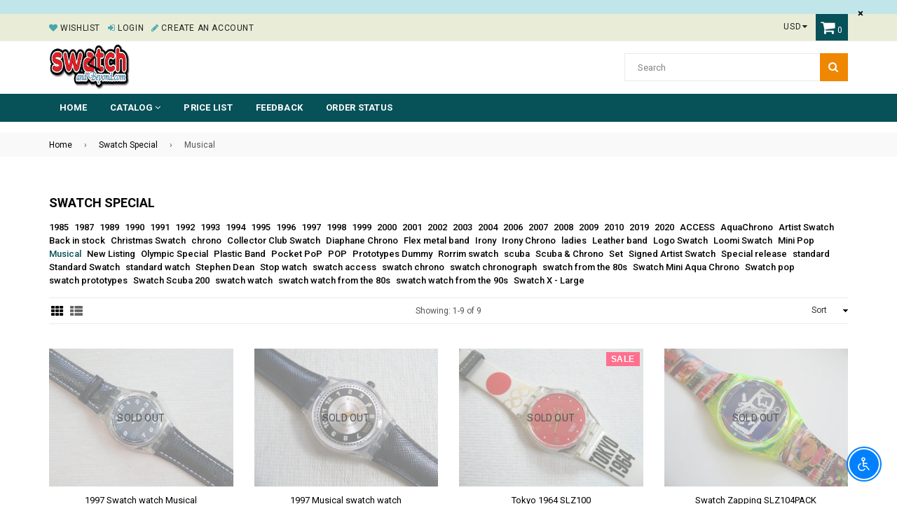

--- FILE ---
content_type: text/html; charset=utf-8
request_url: https://swatchandbeyond.com/collections/swatch-special/musical
body_size: 28193
content:
<!doctype html>
<!--[if IE 9]> <html class="ie9 no-js" lang="en" > <![endif]-->
<!--[if (gt IE 9)|!(IE)]><!--> <html class="no-js" lang="en" > <!--<![endif]-->
<head>
  <meta charset="utf-8">
  <meta http-equiv="X-UA-Compatible" content="IE=edge,chrome=1">
  <meta name="viewport" content="width=device-width,initial-scale=1">
  <meta name="theme-color" content="#ef8700">
  <meta name="google-site-verification" content="Bd1u9pvj722sGVEa_JLqKMrjoFStj1_J0egkUheN6oU" />
  <link rel="canonical" href="https://swatchandbeyond.com/collections/swatch-special/musical">

  

  
  <title>
    Swatch Special
    
 &ndash; Tagged &quot;Musical&quot;
    
    
      &ndash; swatchandbeyond.com
    
  </title>

  

  <!-- /snippets/social-meta-tags.liquid -->





  
  <!-- main js -->
  <script src="//swatchandbeyond.com/cdn/shop/t/2/assets/jquery.min.js?v=98014222988859431451563163474" type="text/javascript"></script>
  
  <!-- css -->
    
    <link href="//swatchandbeyond.com/cdn/shop/t/2/assets/theme.scss.css?v=108338532875784267821712278881" rel="stylesheet" type="text/css" media="all" />
  
 
  
  <script>
    var theme = {
      strings: {
        addToCart: "Add to cart",
        soldOut: "Sold out",
        unavailable: "No",
        showMore: "Show More",
        showLess: "Show Less"
      },
      moneyFormat: "${{amount}}"
    }
	theme.rtl = false;
    theme.ajax_cart = true;
    theme.fixedHeader = true;
    theme.animation = true;
    theme.animationMobile = true;
      
    document.documentElement.className = document.documentElement.className.replace('no-js', 'js');
  </script>
  <script>window.performance && window.performance.mark && window.performance.mark('shopify.content_for_header.start');</script><meta id="shopify-digital-wallet" name="shopify-digital-wallet" content="/24721358893/digital_wallets/dialog">
<meta name="shopify-checkout-api-token" content="7ff34568a194833813464376c7d20773">
<meta id="in-context-paypal-metadata" data-shop-id="24721358893" data-venmo-supported="false" data-environment="production" data-locale="en_US" data-paypal-v4="true" data-currency="USD">
<link rel="alternate" type="application/atom+xml" title="Feed" href="/collections/swatch-special/musical.atom" />
<link rel="alternate" type="application/json+oembed" href="https://swatchandbeyond.com/collections/swatch-special/musical.oembed">
<script async="async" src="/checkouts/internal/preloads.js?locale=en-US"></script>
<link rel="preconnect" href="https://shop.app" crossorigin="anonymous">
<script async="async" src="https://shop.app/checkouts/internal/preloads.js?locale=en-US&shop_id=24721358893" crossorigin="anonymous"></script>
<script id="apple-pay-shop-capabilities" type="application/json">{"shopId":24721358893,"countryCode":"US","currencyCode":"USD","merchantCapabilities":["supports3DS"],"merchantId":"gid:\/\/shopify\/Shop\/24721358893","merchantName":"swatchandbeyond.com","requiredBillingContactFields":["postalAddress","email","phone"],"requiredShippingContactFields":["postalAddress","email","phone"],"shippingType":"shipping","supportedNetworks":["visa","masterCard","amex","discover","elo","jcb"],"total":{"type":"pending","label":"swatchandbeyond.com","amount":"1.00"},"shopifyPaymentsEnabled":true,"supportsSubscriptions":true}</script>
<script id="shopify-features" type="application/json">{"accessToken":"7ff34568a194833813464376c7d20773","betas":["rich-media-storefront-analytics"],"domain":"swatchandbeyond.com","predictiveSearch":true,"shopId":24721358893,"locale":"en"}</script>
<script>var Shopify = Shopify || {};
Shopify.shop = "swatchandbeyond-com.myshopify.com";
Shopify.locale = "en";
Shopify.currency = {"active":"USD","rate":"1.0"};
Shopify.country = "US";
Shopify.theme = {"name":"Nexgeek-default","id":74088349741,"schema_name":"NexGeek Sectioned","schema_version":"2.0.4","theme_store_id":null,"role":"main"};
Shopify.theme.handle = "null";
Shopify.theme.style = {"id":null,"handle":null};
Shopify.cdnHost = "swatchandbeyond.com/cdn";
Shopify.routes = Shopify.routes || {};
Shopify.routes.root = "/";</script>
<script type="module">!function(o){(o.Shopify=o.Shopify||{}).modules=!0}(window);</script>
<script>!function(o){function n(){var o=[];function n(){o.push(Array.prototype.slice.apply(arguments))}return n.q=o,n}var t=o.Shopify=o.Shopify||{};t.loadFeatures=n(),t.autoloadFeatures=n()}(window);</script>
<script>
  window.ShopifyPay = window.ShopifyPay || {};
  window.ShopifyPay.apiHost = "shop.app\/pay";
  window.ShopifyPay.redirectState = null;
</script>
<script id="shop-js-analytics" type="application/json">{"pageType":"collection"}</script>
<script defer="defer" async type="module" src="//swatchandbeyond.com/cdn/shopifycloud/shop-js/modules/v2/client.init-shop-cart-sync_BN7fPSNr.en.esm.js"></script>
<script defer="defer" async type="module" src="//swatchandbeyond.com/cdn/shopifycloud/shop-js/modules/v2/chunk.common_Cbph3Kss.esm.js"></script>
<script defer="defer" async type="module" src="//swatchandbeyond.com/cdn/shopifycloud/shop-js/modules/v2/chunk.modal_DKumMAJ1.esm.js"></script>
<script type="module">
  await import("//swatchandbeyond.com/cdn/shopifycloud/shop-js/modules/v2/client.init-shop-cart-sync_BN7fPSNr.en.esm.js");
await import("//swatchandbeyond.com/cdn/shopifycloud/shop-js/modules/v2/chunk.common_Cbph3Kss.esm.js");
await import("//swatchandbeyond.com/cdn/shopifycloud/shop-js/modules/v2/chunk.modal_DKumMAJ1.esm.js");

  window.Shopify.SignInWithShop?.initShopCartSync?.({"fedCMEnabled":true,"windoidEnabled":true});

</script>
<script>
  window.Shopify = window.Shopify || {};
  if (!window.Shopify.featureAssets) window.Shopify.featureAssets = {};
  window.Shopify.featureAssets['shop-js'] = {"shop-cart-sync":["modules/v2/client.shop-cart-sync_CJVUk8Jm.en.esm.js","modules/v2/chunk.common_Cbph3Kss.esm.js","modules/v2/chunk.modal_DKumMAJ1.esm.js"],"init-fed-cm":["modules/v2/client.init-fed-cm_7Fvt41F4.en.esm.js","modules/v2/chunk.common_Cbph3Kss.esm.js","modules/v2/chunk.modal_DKumMAJ1.esm.js"],"init-shop-email-lookup-coordinator":["modules/v2/client.init-shop-email-lookup-coordinator_Cc088_bR.en.esm.js","modules/v2/chunk.common_Cbph3Kss.esm.js","modules/v2/chunk.modal_DKumMAJ1.esm.js"],"init-windoid":["modules/v2/client.init-windoid_hPopwJRj.en.esm.js","modules/v2/chunk.common_Cbph3Kss.esm.js","modules/v2/chunk.modal_DKumMAJ1.esm.js"],"shop-button":["modules/v2/client.shop-button_B0jaPSNF.en.esm.js","modules/v2/chunk.common_Cbph3Kss.esm.js","modules/v2/chunk.modal_DKumMAJ1.esm.js"],"shop-cash-offers":["modules/v2/client.shop-cash-offers_DPIskqss.en.esm.js","modules/v2/chunk.common_Cbph3Kss.esm.js","modules/v2/chunk.modal_DKumMAJ1.esm.js"],"shop-toast-manager":["modules/v2/client.shop-toast-manager_CK7RT69O.en.esm.js","modules/v2/chunk.common_Cbph3Kss.esm.js","modules/v2/chunk.modal_DKumMAJ1.esm.js"],"init-shop-cart-sync":["modules/v2/client.init-shop-cart-sync_BN7fPSNr.en.esm.js","modules/v2/chunk.common_Cbph3Kss.esm.js","modules/v2/chunk.modal_DKumMAJ1.esm.js"],"init-customer-accounts-sign-up":["modules/v2/client.init-customer-accounts-sign-up_CfPf4CXf.en.esm.js","modules/v2/client.shop-login-button_DeIztwXF.en.esm.js","modules/v2/chunk.common_Cbph3Kss.esm.js","modules/v2/chunk.modal_DKumMAJ1.esm.js"],"pay-button":["modules/v2/client.pay-button_CgIwFSYN.en.esm.js","modules/v2/chunk.common_Cbph3Kss.esm.js","modules/v2/chunk.modal_DKumMAJ1.esm.js"],"init-customer-accounts":["modules/v2/client.init-customer-accounts_DQ3x16JI.en.esm.js","modules/v2/client.shop-login-button_DeIztwXF.en.esm.js","modules/v2/chunk.common_Cbph3Kss.esm.js","modules/v2/chunk.modal_DKumMAJ1.esm.js"],"avatar":["modules/v2/client.avatar_BTnouDA3.en.esm.js"],"init-shop-for-new-customer-accounts":["modules/v2/client.init-shop-for-new-customer-accounts_CsZy_esa.en.esm.js","modules/v2/client.shop-login-button_DeIztwXF.en.esm.js","modules/v2/chunk.common_Cbph3Kss.esm.js","modules/v2/chunk.modal_DKumMAJ1.esm.js"],"shop-follow-button":["modules/v2/client.shop-follow-button_BRMJjgGd.en.esm.js","modules/v2/chunk.common_Cbph3Kss.esm.js","modules/v2/chunk.modal_DKumMAJ1.esm.js"],"checkout-modal":["modules/v2/client.checkout-modal_B9Drz_yf.en.esm.js","modules/v2/chunk.common_Cbph3Kss.esm.js","modules/v2/chunk.modal_DKumMAJ1.esm.js"],"shop-login-button":["modules/v2/client.shop-login-button_DeIztwXF.en.esm.js","modules/v2/chunk.common_Cbph3Kss.esm.js","modules/v2/chunk.modal_DKumMAJ1.esm.js"],"lead-capture":["modules/v2/client.lead-capture_DXYzFM3R.en.esm.js","modules/v2/chunk.common_Cbph3Kss.esm.js","modules/v2/chunk.modal_DKumMAJ1.esm.js"],"shop-login":["modules/v2/client.shop-login_CA5pJqmO.en.esm.js","modules/v2/chunk.common_Cbph3Kss.esm.js","modules/v2/chunk.modal_DKumMAJ1.esm.js"],"payment-terms":["modules/v2/client.payment-terms_BxzfvcZJ.en.esm.js","modules/v2/chunk.common_Cbph3Kss.esm.js","modules/v2/chunk.modal_DKumMAJ1.esm.js"]};
</script>
<script id="__st">var __st={"a":24721358893,"offset":-18000,"reqid":"460aa0c3-e8b9-4d02-880f-918e1ebb71c9-1770077572","pageurl":"swatchandbeyond.com\/collections\/swatch-special\/musical","u":"c46b9d48fa5a","p":"collection","rtyp":"collection","rid":137794289709};</script>
<script>window.ShopifyPaypalV4VisibilityTracking = true;</script>
<script id="captcha-bootstrap">!function(){'use strict';const t='contact',e='account',n='new_comment',o=[[t,t],['blogs',n],['comments',n],[t,'customer']],c=[[e,'customer_login'],[e,'guest_login'],[e,'recover_customer_password'],[e,'create_customer']],r=t=>t.map((([t,e])=>`form[action*='/${t}']:not([data-nocaptcha='true']) input[name='form_type'][value='${e}']`)).join(','),a=t=>()=>t?[...document.querySelectorAll(t)].map((t=>t.form)):[];function s(){const t=[...o],e=r(t);return a(e)}const i='password',u='form_key',d=['recaptcha-v3-token','g-recaptcha-response','h-captcha-response',i],f=()=>{try{return window.sessionStorage}catch{return}},m='__shopify_v',_=t=>t.elements[u];function p(t,e,n=!1){try{const o=window.sessionStorage,c=JSON.parse(o.getItem(e)),{data:r}=function(t){const{data:e,action:n}=t;return t[m]||n?{data:e,action:n}:{data:t,action:n}}(c);for(const[e,n]of Object.entries(r))t.elements[e]&&(t.elements[e].value=n);n&&o.removeItem(e)}catch(o){console.error('form repopulation failed',{error:o})}}const l='form_type',E='cptcha';function T(t){t.dataset[E]=!0}const w=window,h=w.document,L='Shopify',v='ce_forms',y='captcha';let A=!1;((t,e)=>{const n=(g='f06e6c50-85a8-45c8-87d0-21a2b65856fe',I='https://cdn.shopify.com/shopifycloud/storefront-forms-hcaptcha/ce_storefront_forms_captcha_hcaptcha.v1.5.2.iife.js',D={infoText:'Protected by hCaptcha',privacyText:'Privacy',termsText:'Terms'},(t,e,n)=>{const o=w[L][v],c=o.bindForm;if(c)return c(t,g,e,D).then(n);var r;o.q.push([[t,g,e,D],n]),r=I,A||(h.body.append(Object.assign(h.createElement('script'),{id:'captcha-provider',async:!0,src:r})),A=!0)});var g,I,D;w[L]=w[L]||{},w[L][v]=w[L][v]||{},w[L][v].q=[],w[L][y]=w[L][y]||{},w[L][y].protect=function(t,e){n(t,void 0,e),T(t)},Object.freeze(w[L][y]),function(t,e,n,w,h,L){const[v,y,A,g]=function(t,e,n){const i=e?o:[],u=t?c:[],d=[...i,...u],f=r(d),m=r(i),_=r(d.filter((([t,e])=>n.includes(e))));return[a(f),a(m),a(_),s()]}(w,h,L),I=t=>{const e=t.target;return e instanceof HTMLFormElement?e:e&&e.form},D=t=>v().includes(t);t.addEventListener('submit',(t=>{const e=I(t);if(!e)return;const n=D(e)&&!e.dataset.hcaptchaBound&&!e.dataset.recaptchaBound,o=_(e),c=g().includes(e)&&(!o||!o.value);(n||c)&&t.preventDefault(),c&&!n&&(function(t){try{if(!f())return;!function(t){const e=f();if(!e)return;const n=_(t);if(!n)return;const o=n.value;o&&e.removeItem(o)}(t);const e=Array.from(Array(32),(()=>Math.random().toString(36)[2])).join('');!function(t,e){_(t)||t.append(Object.assign(document.createElement('input'),{type:'hidden',name:u})),t.elements[u].value=e}(t,e),function(t,e){const n=f();if(!n)return;const o=[...t.querySelectorAll(`input[type='${i}']`)].map((({name:t})=>t)),c=[...d,...o],r={};for(const[a,s]of new FormData(t).entries())c.includes(a)||(r[a]=s);n.setItem(e,JSON.stringify({[m]:1,action:t.action,data:r}))}(t,e)}catch(e){console.error('failed to persist form',e)}}(e),e.submit())}));const S=(t,e)=>{t&&!t.dataset[E]&&(n(t,e.some((e=>e===t))),T(t))};for(const o of['focusin','change'])t.addEventListener(o,(t=>{const e=I(t);D(e)&&S(e,y())}));const B=e.get('form_key'),M=e.get(l),P=B&&M;t.addEventListener('DOMContentLoaded',(()=>{const t=y();if(P)for(const e of t)e.elements[l].value===M&&p(e,B);[...new Set([...A(),...v().filter((t=>'true'===t.dataset.shopifyCaptcha))])].forEach((e=>S(e,t)))}))}(h,new URLSearchParams(w.location.search),n,t,e,['guest_login'])})(!0,!0)}();</script>
<script integrity="sha256-4kQ18oKyAcykRKYeNunJcIwy7WH5gtpwJnB7kiuLZ1E=" data-source-attribution="shopify.loadfeatures" defer="defer" src="//swatchandbeyond.com/cdn/shopifycloud/storefront/assets/storefront/load_feature-a0a9edcb.js" crossorigin="anonymous"></script>
<script crossorigin="anonymous" defer="defer" src="//swatchandbeyond.com/cdn/shopifycloud/storefront/assets/shopify_pay/storefront-65b4c6d7.js?v=20250812"></script>
<script data-source-attribution="shopify.dynamic_checkout.dynamic.init">var Shopify=Shopify||{};Shopify.PaymentButton=Shopify.PaymentButton||{isStorefrontPortableWallets:!0,init:function(){window.Shopify.PaymentButton.init=function(){};var t=document.createElement("script");t.src="https://swatchandbeyond.com/cdn/shopifycloud/portable-wallets/latest/portable-wallets.en.js",t.type="module",document.head.appendChild(t)}};
</script>
<script data-source-attribution="shopify.dynamic_checkout.buyer_consent">
  function portableWalletsHideBuyerConsent(e){var t=document.getElementById("shopify-buyer-consent"),n=document.getElementById("shopify-subscription-policy-button");t&&n&&(t.classList.add("hidden"),t.setAttribute("aria-hidden","true"),n.removeEventListener("click",e))}function portableWalletsShowBuyerConsent(e){var t=document.getElementById("shopify-buyer-consent"),n=document.getElementById("shopify-subscription-policy-button");t&&n&&(t.classList.remove("hidden"),t.removeAttribute("aria-hidden"),n.addEventListener("click",e))}window.Shopify?.PaymentButton&&(window.Shopify.PaymentButton.hideBuyerConsent=portableWalletsHideBuyerConsent,window.Shopify.PaymentButton.showBuyerConsent=portableWalletsShowBuyerConsent);
</script>
<script data-source-attribution="shopify.dynamic_checkout.cart.bootstrap">document.addEventListener("DOMContentLoaded",(function(){function t(){return document.querySelector("shopify-accelerated-checkout-cart, shopify-accelerated-checkout")}if(t())Shopify.PaymentButton.init();else{new MutationObserver((function(e,n){t()&&(Shopify.PaymentButton.init(),n.disconnect())})).observe(document.body,{childList:!0,subtree:!0})}}));
</script>
<link id="shopify-accelerated-checkout-styles" rel="stylesheet" media="screen" href="https://swatchandbeyond.com/cdn/shopifycloud/portable-wallets/latest/accelerated-checkout-backwards-compat.css" crossorigin="anonymous">
<style id="shopify-accelerated-checkout-cart">
        #shopify-buyer-consent {
  margin-top: 1em;
  display: inline-block;
  width: 100%;
}

#shopify-buyer-consent.hidden {
  display: none;
}

#shopify-subscription-policy-button {
  background: none;
  border: none;
  padding: 0;
  text-decoration: underline;
  font-size: inherit;
  cursor: pointer;
}

#shopify-subscription-policy-button::before {
  box-shadow: none;
}

      </style>

<script>window.performance && window.performance.mark && window.performance.mark('shopify.content_for_header.end');</script>
<script src="https://cdn.shopify.com/extensions/c30e4ac6-345d-4593-9831-70a50aedb130/codeinspire-accessibility-tool-13/assets/sa-widget.js" type="text/javascript" defer="defer"></script>
<meta property="og:image" content="https://cdn.shopify.com/s/files/1/0247/2135/8893/collections/P2100523.jpg?v=1611032091" />
<meta property="og:image:secure_url" content="https://cdn.shopify.com/s/files/1/0247/2135/8893/collections/P2100523.jpg?v=1611032091" />
<meta property="og:image:width" content="1280" />
<meta property="og:image:height" content="960" />
<meta property="og:image:alt" content="Swatch Special" />
<link href="https://monorail-edge.shopifysvc.com" rel="dns-prefetch">
<script>(function(){if ("sendBeacon" in navigator && "performance" in window) {try {var session_token_from_headers = performance.getEntriesByType('navigation')[0].serverTiming.find(x => x.name == '_s').description;} catch {var session_token_from_headers = undefined;}var session_cookie_matches = document.cookie.match(/_shopify_s=([^;]*)/);var session_token_from_cookie = session_cookie_matches && session_cookie_matches.length === 2 ? session_cookie_matches[1] : "";var session_token = session_token_from_headers || session_token_from_cookie || "";function handle_abandonment_event(e) {var entries = performance.getEntries().filter(function(entry) {return /monorail-edge.shopifysvc.com/.test(entry.name);});if (!window.abandonment_tracked && entries.length === 0) {window.abandonment_tracked = true;var currentMs = Date.now();var navigation_start = performance.timing.navigationStart;var payload = {shop_id: 24721358893,url: window.location.href,navigation_start,duration: currentMs - navigation_start,session_token,page_type: "collection"};window.navigator.sendBeacon("https://monorail-edge.shopifysvc.com/v1/produce", JSON.stringify({schema_id: "online_store_buyer_site_abandonment/1.1",payload: payload,metadata: {event_created_at_ms: currentMs,event_sent_at_ms: currentMs}}));}}window.addEventListener('pagehide', handle_abandonment_event);}}());</script>
<script id="web-pixels-manager-setup">(function e(e,d,r,n,o){if(void 0===o&&(o={}),!Boolean(null===(a=null===(i=window.Shopify)||void 0===i?void 0:i.analytics)||void 0===a?void 0:a.replayQueue)){var i,a;window.Shopify=window.Shopify||{};var t=window.Shopify;t.analytics=t.analytics||{};var s=t.analytics;s.replayQueue=[],s.publish=function(e,d,r){return s.replayQueue.push([e,d,r]),!0};try{self.performance.mark("wpm:start")}catch(e){}var l=function(){var e={modern:/Edge?\/(1{2}[4-9]|1[2-9]\d|[2-9]\d{2}|\d{4,})\.\d+(\.\d+|)|Firefox\/(1{2}[4-9]|1[2-9]\d|[2-9]\d{2}|\d{4,})\.\d+(\.\d+|)|Chrom(ium|e)\/(9{2}|\d{3,})\.\d+(\.\d+|)|(Maci|X1{2}).+ Version\/(15\.\d+|(1[6-9]|[2-9]\d|\d{3,})\.\d+)([,.]\d+|)( \(\w+\)|)( Mobile\/\w+|) Safari\/|Chrome.+OPR\/(9{2}|\d{3,})\.\d+\.\d+|(CPU[ +]OS|iPhone[ +]OS|CPU[ +]iPhone|CPU IPhone OS|CPU iPad OS)[ +]+(15[._]\d+|(1[6-9]|[2-9]\d|\d{3,})[._]\d+)([._]\d+|)|Android:?[ /-](13[3-9]|1[4-9]\d|[2-9]\d{2}|\d{4,})(\.\d+|)(\.\d+|)|Android.+Firefox\/(13[5-9]|1[4-9]\d|[2-9]\d{2}|\d{4,})\.\d+(\.\d+|)|Android.+Chrom(ium|e)\/(13[3-9]|1[4-9]\d|[2-9]\d{2}|\d{4,})\.\d+(\.\d+|)|SamsungBrowser\/([2-9]\d|\d{3,})\.\d+/,legacy:/Edge?\/(1[6-9]|[2-9]\d|\d{3,})\.\d+(\.\d+|)|Firefox\/(5[4-9]|[6-9]\d|\d{3,})\.\d+(\.\d+|)|Chrom(ium|e)\/(5[1-9]|[6-9]\d|\d{3,})\.\d+(\.\d+|)([\d.]+$|.*Safari\/(?![\d.]+ Edge\/[\d.]+$))|(Maci|X1{2}).+ Version\/(10\.\d+|(1[1-9]|[2-9]\d|\d{3,})\.\d+)([,.]\d+|)( \(\w+\)|)( Mobile\/\w+|) Safari\/|Chrome.+OPR\/(3[89]|[4-9]\d|\d{3,})\.\d+\.\d+|(CPU[ +]OS|iPhone[ +]OS|CPU[ +]iPhone|CPU IPhone OS|CPU iPad OS)[ +]+(10[._]\d+|(1[1-9]|[2-9]\d|\d{3,})[._]\d+)([._]\d+|)|Android:?[ /-](13[3-9]|1[4-9]\d|[2-9]\d{2}|\d{4,})(\.\d+|)(\.\d+|)|Mobile Safari.+OPR\/([89]\d|\d{3,})\.\d+\.\d+|Android.+Firefox\/(13[5-9]|1[4-9]\d|[2-9]\d{2}|\d{4,})\.\d+(\.\d+|)|Android.+Chrom(ium|e)\/(13[3-9]|1[4-9]\d|[2-9]\d{2}|\d{4,})\.\d+(\.\d+|)|Android.+(UC? ?Browser|UCWEB|U3)[ /]?(15\.([5-9]|\d{2,})|(1[6-9]|[2-9]\d|\d{3,})\.\d+)\.\d+|SamsungBrowser\/(5\.\d+|([6-9]|\d{2,})\.\d+)|Android.+MQ{2}Browser\/(14(\.(9|\d{2,})|)|(1[5-9]|[2-9]\d|\d{3,})(\.\d+|))(\.\d+|)|K[Aa][Ii]OS\/(3\.\d+|([4-9]|\d{2,})\.\d+)(\.\d+|)/},d=e.modern,r=e.legacy,n=navigator.userAgent;return n.match(d)?"modern":n.match(r)?"legacy":"unknown"}(),u="modern"===l?"modern":"legacy",c=(null!=n?n:{modern:"",legacy:""})[u],f=function(e){return[e.baseUrl,"/wpm","/b",e.hashVersion,"modern"===e.buildTarget?"m":"l",".js"].join("")}({baseUrl:d,hashVersion:r,buildTarget:u}),m=function(e){var d=e.version,r=e.bundleTarget,n=e.surface,o=e.pageUrl,i=e.monorailEndpoint;return{emit:function(e){var a=e.status,t=e.errorMsg,s=(new Date).getTime(),l=JSON.stringify({metadata:{event_sent_at_ms:s},events:[{schema_id:"web_pixels_manager_load/3.1",payload:{version:d,bundle_target:r,page_url:o,status:a,surface:n,error_msg:t},metadata:{event_created_at_ms:s}}]});if(!i)return console&&console.warn&&console.warn("[Web Pixels Manager] No Monorail endpoint provided, skipping logging."),!1;try{return self.navigator.sendBeacon.bind(self.navigator)(i,l)}catch(e){}var u=new XMLHttpRequest;try{return u.open("POST",i,!0),u.setRequestHeader("Content-Type","text/plain"),u.send(l),!0}catch(e){return console&&console.warn&&console.warn("[Web Pixels Manager] Got an unhandled error while logging to Monorail."),!1}}}}({version:r,bundleTarget:l,surface:e.surface,pageUrl:self.location.href,monorailEndpoint:e.monorailEndpoint});try{o.browserTarget=l,function(e){var d=e.src,r=e.async,n=void 0===r||r,o=e.onload,i=e.onerror,a=e.sri,t=e.scriptDataAttributes,s=void 0===t?{}:t,l=document.createElement("script"),u=document.querySelector("head"),c=document.querySelector("body");if(l.async=n,l.src=d,a&&(l.integrity=a,l.crossOrigin="anonymous"),s)for(var f in s)if(Object.prototype.hasOwnProperty.call(s,f))try{l.dataset[f]=s[f]}catch(e){}if(o&&l.addEventListener("load",o),i&&l.addEventListener("error",i),u)u.appendChild(l);else{if(!c)throw new Error("Did not find a head or body element to append the script");c.appendChild(l)}}({src:f,async:!0,onload:function(){if(!function(){var e,d;return Boolean(null===(d=null===(e=window.Shopify)||void 0===e?void 0:e.analytics)||void 0===d?void 0:d.initialized)}()){var d=window.webPixelsManager.init(e)||void 0;if(d){var r=window.Shopify.analytics;r.replayQueue.forEach((function(e){var r=e[0],n=e[1],o=e[2];d.publishCustomEvent(r,n,o)})),r.replayQueue=[],r.publish=d.publishCustomEvent,r.visitor=d.visitor,r.initialized=!0}}},onerror:function(){return m.emit({status:"failed",errorMsg:"".concat(f," has failed to load")})},sri:function(e){var d=/^sha384-[A-Za-z0-9+/=]+$/;return"string"==typeof e&&d.test(e)}(c)?c:"",scriptDataAttributes:o}),m.emit({status:"loading"})}catch(e){m.emit({status:"failed",errorMsg:(null==e?void 0:e.message)||"Unknown error"})}}})({shopId: 24721358893,storefrontBaseUrl: "https://swatchandbeyond.com",extensionsBaseUrl: "https://extensions.shopifycdn.com/cdn/shopifycloud/web-pixels-manager",monorailEndpoint: "https://monorail-edge.shopifysvc.com/unstable/produce_batch",surface: "storefront-renderer",enabledBetaFlags: ["2dca8a86"],webPixelsConfigList: [{"id":"shopify-app-pixel","configuration":"{}","eventPayloadVersion":"v1","runtimeContext":"STRICT","scriptVersion":"0450","apiClientId":"shopify-pixel","type":"APP","privacyPurposes":["ANALYTICS","MARKETING"]},{"id":"shopify-custom-pixel","eventPayloadVersion":"v1","runtimeContext":"LAX","scriptVersion":"0450","apiClientId":"shopify-pixel","type":"CUSTOM","privacyPurposes":["ANALYTICS","MARKETING"]}],isMerchantRequest: false,initData: {"shop":{"name":"swatchandbeyond.com","paymentSettings":{"currencyCode":"USD"},"myshopifyDomain":"swatchandbeyond-com.myshopify.com","countryCode":"US","storefrontUrl":"https:\/\/swatchandbeyond.com"},"customer":null,"cart":null,"checkout":null,"productVariants":[],"purchasingCompany":null},},"https://swatchandbeyond.com/cdn","3918e4e0wbf3ac3cepc5707306mb02b36c6",{"modern":"","legacy":""},{"shopId":"24721358893","storefrontBaseUrl":"https:\/\/swatchandbeyond.com","extensionBaseUrl":"https:\/\/extensions.shopifycdn.com\/cdn\/shopifycloud\/web-pixels-manager","surface":"storefront-renderer","enabledBetaFlags":"[\"2dca8a86\"]","isMerchantRequest":"false","hashVersion":"3918e4e0wbf3ac3cepc5707306mb02b36c6","publish":"custom","events":"[[\"page_viewed\",{}],[\"collection_viewed\",{\"collection\":{\"id\":\"137794289709\",\"title\":\"Swatch Special\",\"productVariants\":[{\"price\":{\"amount\":70.0,\"currencyCode\":\"USD\"},\"product\":{\"title\":\"1997 Swatch watch Musical ACOUSTICA SLK116\",\"vendor\":\"Swatch\",\"id\":\"4541740908605\",\"untranslatedTitle\":\"1997 Swatch watch Musical ACOUSTICA SLK116\",\"url\":\"\/products\/1997-swatch-watch-musical-acoustica-slk116\",\"type\":\"Swatch Musical\"},\"id\":\"32086277455933\",\"image\":{\"src\":\"\/\/swatchandbeyond.com\/cdn\/shop\/products\/SwatchwatchMusicalACOUSTICASLK116.jpg?v=1599920549\"},\"sku\":\"SLK116\",\"title\":\"Default Title\",\"untranslatedTitle\":\"Default Title\"},{\"price\":{\"amount\":60.0,\"currencyCode\":\"USD\"},\"product\":{\"title\":\"1997 Musical swatch watch Musica SLK109\",\"vendor\":\"Swatch\",\"id\":\"4035377856557\",\"untranslatedTitle\":\"1997 Musical swatch watch Musica SLK109\",\"url\":\"\/products\/1997-musical-swatch-watch-musica-slk109\",\"type\":\"Swatch Musical\"},\"id\":\"29934102282285\",\"image\":{\"src\":\"\/\/swatchandbeyond.com\/cdn\/shop\/products\/1997_Musical_swatch_watch_Musica_SLK109.jpg?v=1567348561\"},\"sku\":\"SLZ103\",\"title\":\"Default Title\",\"untranslatedTitle\":\"Default Title\"},{\"price\":{\"amount\":70.0,\"currencyCode\":\"USD\"},\"product\":{\"title\":\"Tokyo 1964 SLZ100\",\"vendor\":\"Swatch\",\"id\":\"3955609698349\",\"untranslatedTitle\":\"Tokyo 1964 SLZ100\",\"url\":\"\/products\/tokyo-1964-slz100\",\"type\":\"Swatch Musical\"},\"id\":\"29555215499309\",\"image\":{\"src\":\"\/\/swatchandbeyond.com\/cdn\/shop\/products\/Tokyo_1964_SLZ100_swatch_watch.JPG?v=1563959321\"},\"sku\":\"SLZ100\",\"title\":\"Default Title\",\"untranslatedTitle\":\"Default Title\"},{\"price\":{\"amount\":90.0,\"currencyCode\":\"USD\"},\"product\":{\"title\":\"Swatch Zapping SLZ104PACK Nam June Paik\",\"vendor\":\"Swatch\",\"id\":\"3955450249261\",\"untranslatedTitle\":\"Swatch Zapping SLZ104PACK Nam June Paik\",\"url\":\"\/products\/swatch-zapping-slz104pack-nam-june-paik\",\"type\":\"Swatch special\"},\"id\":\"29554635178029\",\"image\":{\"src\":\"\/\/swatchandbeyond.com\/cdn\/shop\/products\/Zapping_SLZ104PACK_Swatch_1.JPG?v=1563951809\"},\"sku\":\"SLZ104PACK\",\"title\":\"Default Title\",\"untranslatedTitle\":\"Default Title\"},{\"price\":{\"amount\":60.0,\"currencyCode\":\"USD\"},\"product\":{\"title\":\"Katarina Witt SLZ105\",\"vendor\":\"Swatch\",\"id\":\"3955431669805\",\"untranslatedTitle\":\"Katarina Witt SLZ105\",\"url\":\"\/products\/katarina-witt-slz105\",\"type\":\"Swatch Musical\"},\"id\":\"29554543853613\",\"image\":{\"src\":\"\/\/swatchandbeyond.com\/cdn\/shop\/products\/swatch_watch_Katarina_Witt.JPG?v=1563951144\"},\"sku\":\"SLZ105\",\"title\":\"Default Title\",\"untranslatedTitle\":\"Default Title\"},{\"price\":{\"amount\":80.0,\"currencyCode\":\"USD\"},\"product\":{\"title\":\"11 PM SLZ103PACK\",\"vendor\":\"Swatch\",\"id\":\"3955410141229\",\"untranslatedTitle\":\"11 PM SLZ103PACK\",\"url\":\"\/products\/11-pm-slz103pack\",\"type\":\"Swatch Musical\"},\"id\":\"29554470387757\",\"image\":{\"src\":\"\/\/swatchandbeyond.com\/cdn\/shop\/products\/P1720942_enl.JPG?v=1563966057\"},\"sku\":\"SLZ103PACK\",\"title\":\"Default Title\",\"untranslatedTitle\":\"Default Title\"},{\"price\":{\"amount\":60.0,\"currencyCode\":\"USD\"},\"product\":{\"title\":\"11 PM SLZ103\",\"vendor\":\"Swatch\",\"id\":\"3955400114221\",\"untranslatedTitle\":\"11 PM SLZ103\",\"url\":\"\/products\/11-pm-slz103\",\"type\":\"Swatch Musical\"},\"id\":\"29554435588141\",\"image\":{\"src\":\"\/\/swatchandbeyond.com\/cdn\/shop\/products\/P1830143_enl.jpg?v=1563965899\"},\"sku\":\"SLZ103\",\"title\":\"Default Title\",\"untranslatedTitle\":\"Default Title\"},{\"price\":{\"amount\":70.0,\"currencyCode\":\"USD\"},\"product\":{\"title\":\"1996 Musical swatch watch Jam Session SLM110 Melody By Paulo Mendonca\",\"vendor\":\"Swatch\",\"id\":\"6595042115645\",\"untranslatedTitle\":\"1996 Musical swatch watch Jam Session SLM110 Melody By Paulo Mendonca\",\"url\":\"\/products\/1996-musical-swatch-watch-jam-session-melody-by-paulo-mendonca\",\"type\":\"Swatch Musical\"},\"id\":\"39360416776253\",\"image\":{\"src\":\"\/\/swatchandbeyond.com\/cdn\/shop\/products\/1996MusicalswatchwatchJamSessionSLM110.jpg?v=1626052669\"},\"sku\":\"SLM110\",\"title\":\"Default Title\",\"untranslatedTitle\":\"Default Title\"},{\"price\":{\"amount\":70.0,\"currencyCode\":\"USD\"},\"product\":{\"title\":\"Swatch Musical Watch Adam Peter Gabriel\",\"vendor\":\"Swatch\",\"id\":\"3939506487341\",\"untranslatedTitle\":\"Swatch Musical Watch Adam Peter Gabriel\",\"url\":\"\/products\/swatch-musical-watch-adam-peter-gabriel\",\"type\":\"Swatch Musical\"},\"id\":\"29470354407469\",\"image\":{\"src\":\"\/\/swatchandbeyond.com\/cdn\/shop\/files\/SwatchMusicalWatchAdamPeterGabriel.jpg?v=1687741190\"},\"sku\":\"SLZ106\",\"title\":\"Default Title\",\"untranslatedTitle\":\"Default Title\"}]}}]]"});</script><script>
  window.ShopifyAnalytics = window.ShopifyAnalytics || {};
  window.ShopifyAnalytics.meta = window.ShopifyAnalytics.meta || {};
  window.ShopifyAnalytics.meta.currency = 'USD';
  var meta = {"products":[{"id":4541740908605,"gid":"gid:\/\/shopify\/Product\/4541740908605","vendor":"Swatch","type":"Swatch Musical","handle":"1997-swatch-watch-musical-acoustica-slk116","variants":[{"id":32086277455933,"price":7000,"name":"1997 Swatch watch Musical ACOUSTICA SLK116","public_title":null,"sku":"SLK116"}],"remote":false},{"id":4035377856557,"gid":"gid:\/\/shopify\/Product\/4035377856557","vendor":"Swatch","type":"Swatch Musical","handle":"1997-musical-swatch-watch-musica-slk109","variants":[{"id":29934102282285,"price":6000,"name":"1997 Musical swatch watch Musica SLK109","public_title":null,"sku":"SLZ103"}],"remote":false},{"id":3955609698349,"gid":"gid:\/\/shopify\/Product\/3955609698349","vendor":"Swatch","type":"Swatch Musical","handle":"tokyo-1964-slz100","variants":[{"id":29555215499309,"price":7000,"name":"Tokyo 1964 SLZ100","public_title":null,"sku":"SLZ100"}],"remote":false},{"id":3955450249261,"gid":"gid:\/\/shopify\/Product\/3955450249261","vendor":"Swatch","type":"Swatch special","handle":"swatch-zapping-slz104pack-nam-june-paik","variants":[{"id":29554635178029,"price":9000,"name":"Swatch Zapping SLZ104PACK Nam June Paik","public_title":null,"sku":"SLZ104PACK"}],"remote":false},{"id":3955431669805,"gid":"gid:\/\/shopify\/Product\/3955431669805","vendor":"Swatch","type":"Swatch Musical","handle":"katarina-witt-slz105","variants":[{"id":29554543853613,"price":6000,"name":"Katarina Witt SLZ105","public_title":null,"sku":"SLZ105"}],"remote":false},{"id":3955410141229,"gid":"gid:\/\/shopify\/Product\/3955410141229","vendor":"Swatch","type":"Swatch Musical","handle":"11-pm-slz103pack","variants":[{"id":29554470387757,"price":8000,"name":"11 PM SLZ103PACK","public_title":null,"sku":"SLZ103PACK"}],"remote":false},{"id":3955400114221,"gid":"gid:\/\/shopify\/Product\/3955400114221","vendor":"Swatch","type":"Swatch Musical","handle":"11-pm-slz103","variants":[{"id":29554435588141,"price":6000,"name":"11 PM SLZ103","public_title":null,"sku":"SLZ103"}],"remote":false},{"id":6595042115645,"gid":"gid:\/\/shopify\/Product\/6595042115645","vendor":"Swatch","type":"Swatch Musical","handle":"1996-musical-swatch-watch-jam-session-melody-by-paulo-mendonca","variants":[{"id":39360416776253,"price":7000,"name":"1996 Musical swatch watch Jam Session SLM110 Melody By Paulo Mendonca","public_title":null,"sku":"SLM110"}],"remote":false},{"id":3939506487341,"gid":"gid:\/\/shopify\/Product\/3939506487341","vendor":"Swatch","type":"Swatch Musical","handle":"swatch-musical-watch-adam-peter-gabriel","variants":[{"id":29470354407469,"price":7000,"name":"Swatch Musical Watch Adam Peter Gabriel","public_title":null,"sku":"SLZ106"}],"remote":false}],"page":{"pageType":"collection","resourceType":"collection","resourceId":137794289709,"requestId":"460aa0c3-e8b9-4d02-880f-918e1ebb71c9-1770077572"}};
  for (var attr in meta) {
    window.ShopifyAnalytics.meta[attr] = meta[attr];
  }
</script>
<script class="analytics">
  (function () {
    var customDocumentWrite = function(content) {
      var jquery = null;

      if (window.jQuery) {
        jquery = window.jQuery;
      } else if (window.Checkout && window.Checkout.$) {
        jquery = window.Checkout.$;
      }

      if (jquery) {
        jquery('body').append(content);
      }
    };

    var hasLoggedConversion = function(token) {
      if (token) {
        return document.cookie.indexOf('loggedConversion=' + token) !== -1;
      }
      return false;
    }

    var setCookieIfConversion = function(token) {
      if (token) {
        var twoMonthsFromNow = new Date(Date.now());
        twoMonthsFromNow.setMonth(twoMonthsFromNow.getMonth() + 2);

        document.cookie = 'loggedConversion=' + token + '; expires=' + twoMonthsFromNow;
      }
    }

    var trekkie = window.ShopifyAnalytics.lib = window.trekkie = window.trekkie || [];
    if (trekkie.integrations) {
      return;
    }
    trekkie.methods = [
      'identify',
      'page',
      'ready',
      'track',
      'trackForm',
      'trackLink'
    ];
    trekkie.factory = function(method) {
      return function() {
        var args = Array.prototype.slice.call(arguments);
        args.unshift(method);
        trekkie.push(args);
        return trekkie;
      };
    };
    for (var i = 0; i < trekkie.methods.length; i++) {
      var key = trekkie.methods[i];
      trekkie[key] = trekkie.factory(key);
    }
    trekkie.load = function(config) {
      trekkie.config = config || {};
      trekkie.config.initialDocumentCookie = document.cookie;
      var first = document.getElementsByTagName('script')[0];
      var script = document.createElement('script');
      script.type = 'text/javascript';
      script.onerror = function(e) {
        var scriptFallback = document.createElement('script');
        scriptFallback.type = 'text/javascript';
        scriptFallback.onerror = function(error) {
                var Monorail = {
      produce: function produce(monorailDomain, schemaId, payload) {
        var currentMs = new Date().getTime();
        var event = {
          schema_id: schemaId,
          payload: payload,
          metadata: {
            event_created_at_ms: currentMs,
            event_sent_at_ms: currentMs
          }
        };
        return Monorail.sendRequest("https://" + monorailDomain + "/v1/produce", JSON.stringify(event));
      },
      sendRequest: function sendRequest(endpointUrl, payload) {
        // Try the sendBeacon API
        if (window && window.navigator && typeof window.navigator.sendBeacon === 'function' && typeof window.Blob === 'function' && !Monorail.isIos12()) {
          var blobData = new window.Blob([payload], {
            type: 'text/plain'
          });

          if (window.navigator.sendBeacon(endpointUrl, blobData)) {
            return true;
          } // sendBeacon was not successful

        } // XHR beacon

        var xhr = new XMLHttpRequest();

        try {
          xhr.open('POST', endpointUrl);
          xhr.setRequestHeader('Content-Type', 'text/plain');
          xhr.send(payload);
        } catch (e) {
          console.log(e);
        }

        return false;
      },
      isIos12: function isIos12() {
        return window.navigator.userAgent.lastIndexOf('iPhone; CPU iPhone OS 12_') !== -1 || window.navigator.userAgent.lastIndexOf('iPad; CPU OS 12_') !== -1;
      }
    };
    Monorail.produce('monorail-edge.shopifysvc.com',
      'trekkie_storefront_load_errors/1.1',
      {shop_id: 24721358893,
      theme_id: 74088349741,
      app_name: "storefront",
      context_url: window.location.href,
      source_url: "//swatchandbeyond.com/cdn/s/trekkie.storefront.79098466c851f41c92951ae7d219bd75d823e9dd.min.js"});

        };
        scriptFallback.async = true;
        scriptFallback.src = '//swatchandbeyond.com/cdn/s/trekkie.storefront.79098466c851f41c92951ae7d219bd75d823e9dd.min.js';
        first.parentNode.insertBefore(scriptFallback, first);
      };
      script.async = true;
      script.src = '//swatchandbeyond.com/cdn/s/trekkie.storefront.79098466c851f41c92951ae7d219bd75d823e9dd.min.js';
      first.parentNode.insertBefore(script, first);
    };
    trekkie.load(
      {"Trekkie":{"appName":"storefront","development":false,"defaultAttributes":{"shopId":24721358893,"isMerchantRequest":null,"themeId":74088349741,"themeCityHash":"405255753697962966","contentLanguage":"en","currency":"USD","eventMetadataId":"c7782f8c-af68-4c99-be6e-2289b55921f5"},"isServerSideCookieWritingEnabled":true,"monorailRegion":"shop_domain","enabledBetaFlags":["65f19447","b5387b81"]},"Session Attribution":{},"S2S":{"facebookCapiEnabled":false,"source":"trekkie-storefront-renderer","apiClientId":580111}}
    );

    var loaded = false;
    trekkie.ready(function() {
      if (loaded) return;
      loaded = true;

      window.ShopifyAnalytics.lib = window.trekkie;

      var originalDocumentWrite = document.write;
      document.write = customDocumentWrite;
      try { window.ShopifyAnalytics.merchantGoogleAnalytics.call(this); } catch(error) {};
      document.write = originalDocumentWrite;

      window.ShopifyAnalytics.lib.page(null,{"pageType":"collection","resourceType":"collection","resourceId":137794289709,"requestId":"460aa0c3-e8b9-4d02-880f-918e1ebb71c9-1770077572","shopifyEmitted":true});

      var match = window.location.pathname.match(/checkouts\/(.+)\/(thank_you|post_purchase)/)
      var token = match? match[1]: undefined;
      if (!hasLoggedConversion(token)) {
        setCookieIfConversion(token);
        window.ShopifyAnalytics.lib.track("Viewed Product Category",{"currency":"USD","category":"Collection: swatch-special","collectionName":"swatch-special","collectionId":137794289709,"nonInteraction":true},undefined,undefined,{"shopifyEmitted":true});
      }
    });


        var eventsListenerScript = document.createElement('script');
        eventsListenerScript.async = true;
        eventsListenerScript.src = "//swatchandbeyond.com/cdn/shopifycloud/storefront/assets/shop_events_listener-3da45d37.js";
        document.getElementsByTagName('head')[0].appendChild(eventsListenerScript);

})();</script>
  <script>
  if (!window.ga || (window.ga && typeof window.ga !== 'function')) {
    window.ga = function ga() {
      (window.ga.q = window.ga.q || []).push(arguments);
      if (window.Shopify && window.Shopify.analytics && typeof window.Shopify.analytics.publish === 'function') {
        window.Shopify.analytics.publish("ga_stub_called", {}, {sendTo: "google_osp_migration"});
      }
      console.error("Shopify's Google Analytics stub called with:", Array.from(arguments), "\nSee https://help.shopify.com/manual/promoting-marketing/pixels/pixel-migration#google for more information.");
    };
    if (window.Shopify && window.Shopify.analytics && typeof window.Shopify.analytics.publish === 'function') {
      window.Shopify.analytics.publish("ga_stub_initialized", {}, {sendTo: "google_osp_migration"});
    }
  }
</script>
<script
  defer
  src="https://swatchandbeyond.com/cdn/shopifycloud/perf-kit/shopify-perf-kit-3.1.0.min.js"
  data-application="storefront-renderer"
  data-shop-id="24721358893"
  data-render-region="gcp-us-east1"
  data-page-type="collection"
  data-theme-instance-id="74088349741"
  data-theme-name="NexGeek Sectioned"
  data-theme-version="2.0.4"
  data-monorail-region="shop_domain"
  data-resource-timing-sampling-rate="10"
  data-shs="true"
  data-shs-beacon="true"
  data-shs-export-with-fetch="true"
  data-shs-logs-sample-rate="1"
  data-shs-beacon-endpoint="https://swatchandbeyond.com/api/collect"
></script>
</head>

<body class="template-collection">
<div class="page-wrapper">
	<!-- site header -->
   	<div id="shopify-section-header" class="shopify-section"><div id="header" data-section-id="header" data-section-type="header-section">  

    <!-- top announcement -->
    
        <div class="notification-bar"> 
           
            <a href="/collections/women" class="notification-bar__message">  </a>
           
          <span class="close-announcement">&times;</span> 
        </div>
    
  
	<!-- top header -->
	<div class="top-header clearfix">
    	<div class="page-width">
          	<button type="button" class="btn--link js-mobile-nav-toggle open hidden-md hidden-lg">
                <i class="fa fa-bars" aria-hidden="true"></i>
				<i class="fa fa-times" aria-hidden="true"></i>
  	            <span class="icon__fallback-text">expand/collapse</span>
             </button>
  			
<div class="customer-links">
	<span class="user-menu"><i class="fa fa-user" aria-hidden="true"></i></span>
    <ul class="list-inline">
        
            <li><a href="/pages/wishlist"><i class="fa fa-heart" aria-hidden="true"></i> Wishlist</a></li>
        
        
            <li><a href="/account/login"><i class="fa fa-sign-in" aria-hidden="true"></i> Login</a></li>
            
                <li><a href="/account/register"><i class="fa fa-pencil" aria-hidden="true"></i> Create An Account</a></li>
            
        
    </ul>
</div>

			
				<div class="currency-picker">
  
  
  <span class="selected-currency">USD</span>
  <ul id="currencies">
      
        
        <li data-currency="INR" class="">INR</li>
        
      
        
        <li data-currency="GBP" class="">GBP</li>
        
      
        
        <li data-currency="CAD" class="">CAD</li>
        
      
        
        <li data-currency="USD" class="">USD</li>
        
      
        
        <li data-currency="AUD" class="">AUD</li>
        
      
        
        <li data-currency="EUR" class="">EUR</li>
        
      
        
        <li data-currency="JPY" class="">JPY</li>
        
      
  </ul>
</div>
          	
            <a href="/cart" class="header-cart" title="Cart">
            	<i class="fa fa-shopping-cart" aria-hidden="true"></i><span id="CartCount" class="site-header__cart-count" data-cart-render="item_count">0</span>
			</a>
		</div>
	</div>
  
	<!-- main header -->
	<div class="header-wrap">
		<header class="page-width site-header" role="banner">    
        	<div class="grid grid--no-gutters grid--table">
              	
          		<!-- site logo -->
              	<div class="grid__item header-logo"> 
                    <div class="site-header__logo" itemscope itemtype="http://schema.org/Organization">
                    
                      <a href="/" itemprop="url" class="site-header__logo-image">
                        
                        <img src="//swatchandbeyond.com/cdn/shop/files/mdr_companyname_small.gif?v=1613742871"
                             srcset="//swatchandbeyond.com/cdn/shop/files/mdr_companyname.gif?v=1613742871 1x, //swatchandbeyond.com/cdn/shop/files/mdr_companyname.gif?v=1613742871 1.1x"
                             alt="swatchandbeyond.com" itemprop="logo">
                      </a>
                              
                    </div>  
                </div>
              
 		  		<!-- logo left - features, search -->
                <div class="grid__item text-right">
                   	
                         
                        
                            <div class="header-txt header-ship">
                               
                                
                                <span class="lbl"></span>
                            </div>
                        
                  	
                    
					<!-- site search -->
                   	<div class="header-search">
						<form class="search search-bar__form" action="/search" method="get" role="search">
                           	<div class="input-group">
                           		<input class="input-group__field search__input" type="search" name="q" value="" placeholder="Search" aria-label="Search">
                               	<span class="input-group__btn">
                           			<button class="btn search__submit" type="submit"><i class="fa fa-search" aria-hidden="true"></i><span class="icon__fallback-text">Submit</span></button>
                               	</span>
                           	</div>
                       	</form>
                    </div>
                </div>
			</div>
		</header>
	</div>
</div>


</div>
   	<!-- site Navigation -->
   	<div id="shopify-section-navigation" class="shopify-section nav-section">
<nav class="site-navigation" id="AccessibleNav" role="navigation">
	
	
  		<a href="/" itemprop="url" class="sticky-logo"><i class="fa fa-home" aria-hidden="true"></i></a>
	
  	
  	<a href="/cart" class="header-cart sticky-cart" title="Cart"><i class="fa fa-shopping-cart" aria-hidden="true"></i><span id="CartCount" class="site-header__cart-count" data-cart-render="item_count">0</span></a>

	<div class="page-width">
    
    <!-- Main menu-->
    <ul id="siteNav" class="site-nav left">
    
        
        
            <li class="lvl1"><a href="/">Home</a></li>
        

        
        

        
        

        
        

        
        

        
        
    
        
        

        
        

        
        
            <li class="lvl1 parent megamenu">
                <a href="/collections" class="">
                    catalog <i class="fa fa-angle-down" aria-hidden="true"></i>
                  	
                </a>
              	<div class="megamenu style1">
                  <div class="page-width">
                    <ul class="grid">
                        
                        
                        

                        <li class="grid__item large-up--one-whole">
                            <ul class="masonry_item grid">

<li class="masonry_item_inner grid__item lvl-1 large-up--one-quarter">
	<a href="/collections/on-sale" class="site-nav lvl-1"> On Sale</a>
    
    <ul class="subLinks">
		
		<li class="lvl-2">
          <a href="/collections/on-sale/standard-swatch" class="site-nav lvl-2">Standard Swatch <span>,</span></a>
          	
		</li>
      	
		<li class="lvl-2">
          <a href="/collections/on-sale/scuba-chrono" class="site-nav lvl-2">Scuba &amp; Chrono <span>,</span></a>
          	
		</li>
      	
    </ul>
    
</li>

<li class="masonry_item_inner grid__item lvl-1 large-up--one-quarter">
	<a href="/collections/back-in-stock" class="site-nav lvl-1"> Back In stock</a>
    
    <ul class="subLinks">
		
		<li class="lvl-2">
          <a href="/collections/back-in-stock/new-listing" class="site-nav lvl-2">New Listing <span>,</span></a>
          	
		</li>
      	
    </ul>
    
</li>

<li class="masonry_item_inner grid__item lvl-1 large-up--one-quarter">
	<a href="/collections/standard-swatch-by-year" class="site-nav lvl-1"> Standard Swatch by Year</a>
    
    <ul class="subLinks">
		
		<li class="lvl-2">
          <a href="/collections/standard-swatch-by-year/1983" class="site-nav lvl-2">1983 <span>,</span></a>
          	
		</li>
      	
		<li class="lvl-2">
          <a href="/collections/standard-swatch-by-year/1984" class="site-nav lvl-2">1984 <span>,</span></a>
          	
		</li>
      	
		<li class="lvl-2">
          <a href="/collections/standard-swatch-by-year/1985" class="site-nav lvl-2">1985 <span>,</span></a>
          	
		</li>
      	
		<li class="lvl-2">
          <a href="/collections/standard-swatch-by-year/1986" class="site-nav lvl-2">1986 <span>,</span></a>
          	
		</li>
      	
		<li class="lvl-2">
          <a href="/collections/standard-swatch-by-year/1987" class="site-nav lvl-2">1987 <span>,</span></a>
          	
		</li>
      	
		<li class="lvl-2">
          <a href="/collections/standard-swatch-by-year/1988" class="site-nav lvl-2">1988 <span>,</span></a>
          	
		</li>
      	
		<li class="lvl-2">
          <a href="/collections/standard-swatch-by-year/1989" class="site-nav lvl-2">1989 <span>,</span></a>
          	
		</li>
      	
		<li class="lvl-2">
          <a href="/collections/standard-swatch-by-year/1990" class="site-nav lvl-2">1990 <span>,</span></a>
          	
		</li>
      	
		<li class="lvl-2">
          <a href="/collections/standard-swatch-by-year/1991" class="site-nav lvl-2">1991 <span>,</span></a>
          	
		</li>
      	
		<li class="lvl-2">
          <a href="/collections/standard-swatch-by-year/1992" class="site-nav lvl-2">1992 <span>,</span></a>
          	
		</li>
      	
		<li class="lvl-2">
          <a href="/collections/standard-swatch-by-year/1993" class="site-nav lvl-2">1993 <span>,</span></a>
          	
		</li>
      	
		<li class="lvl-2">
          <a href="/collections/standard-swatch-by-year/1994" class="site-nav lvl-2">1994 <span>,</span></a>
          	
		</li>
      	
		<li class="lvl-2">
          <a href="/collections/standard-swatch-by-year/1995" class="site-nav lvl-2">1995 <span>,</span></a>
          	
		</li>
      	
		<li class="lvl-2">
          <a href="/collections/standard-swatch-by-year/1996" class="site-nav lvl-2">1996 <span>,</span></a>
          	
		</li>
      	
		<li class="lvl-2">
          <a href="/collections/standard-swatch-by-year/1997" class="site-nav lvl-2">1997 <span>,</span></a>
          	
		</li>
      	
		<li class="lvl-2">
          <a href="/collections/standard-swatch-by-year/1998" class="site-nav lvl-2">1998 <span>,</span></a>
          	
		</li>
      	
		<li class="lvl-2">
          <a href="/collections/standard-swatch-by-year/1999" class="site-nav lvl-2">1999 <span>,</span></a>
          	
		</li>
      	
		<li class="lvl-2">
          <a href="/collections/standard-swatch-by-year/2000" class="site-nav lvl-2">2000 <span>,</span></a>
          	
		</li>
      	
		<li class="lvl-2">
          <a href="/collections/standard-swatch-by-year/2001" class="site-nav lvl-2">2001 <span>,</span></a>
          	
		</li>
      	
		<li class="lvl-2">
          <a href="/collections/standard-swatch-by-year/2002" class="site-nav lvl-2">2002 <span>,</span></a>
          	
		</li>
      	
		<li class="lvl-2">
          <a href="/collections/standard-swatch-by-year/2003" class="site-nav lvl-2">2003 <span>,</span></a>
          	
		</li>
      	
		<li class="lvl-2">
          <a href="/collections/standard-swatch-by-year/2004" class="site-nav lvl-2">2004 <span>,</span></a>
          	
		</li>
      	
		<li class="lvl-2">
          <a href="/collections/standard-swatch-by-year/2005" class="site-nav lvl-2">2005 <span>,</span></a>
          	
		</li>
      	
		<li class="lvl-2">
          <a href="/collections/standard-swatch-by-year/2006" class="site-nav lvl-2">2006 <span>,</span></a>
          	
		</li>
      	
		<li class="lvl-2">
          <a href="/collections/standard-swatch-by-year/2007" class="site-nav lvl-2">2007 <span>,</span></a>
          	
		</li>
      	
		<li class="lvl-2">
          <a href="/collections/standard-swatch-by-year/2008" class="site-nav lvl-2">2008 <span>,</span></a>
          	
		</li>
      	
		<li class="lvl-2">
          <a href="/collections/standard-swatch-by-year/2009" class="site-nav lvl-2">2009 <span>,</span></a>
          	
		</li>
      	
		<li class="lvl-2">
          <a href="/collections/standard-swatch-by-year/2010" class="site-nav lvl-2">2010 <span>,</span></a>
          	
		</li>
      	
		<li class="lvl-2">
          <a href="/collections/standard-swatch-by-year/leather-band" class="site-nav lvl-2">Leather Band  <span>,</span></a>
          	
		</li>
      	
		<li class="lvl-2">
          <a href="/collections/standard-swatch-by-year/metal-band" class="site-nav lvl-2">Metal Band <span>,</span></a>
          	
		</li>
      	
    </ul>
    
</li>

<li class="masonry_item_inner grid__item lvl-1 large-up--one-quarter">
	<a href="/collections/ladies-swatch" class="site-nav lvl-1"> Ladies Swatch</a>
    
    <ul class="subLinks">
		
		<li class="lvl-2">
          <a href="/collections/ladies-swatch/1983" class="site-nav lvl-2">1983 <span>,</span></a>
          	
		</li>
      	
		<li class="lvl-2">
          <a href="/collections/ladies-swatch/1984" class="site-nav lvl-2">1984 <span>,</span></a>
          	
		</li>
      	
		<li class="lvl-2">
          <a href="/collections/ladies-swatch/1985" class="site-nav lvl-2">1985 <span>,</span></a>
          	
		</li>
      	
		<li class="lvl-2">
          <a href="/collections/ladies-swatch/1986" class="site-nav lvl-2">1986 <span>,</span></a>
          	
		</li>
      	
		<li class="lvl-2">
          <a href="/collections/ladies-swatch/1987" class="site-nav lvl-2">1987 <span>,</span></a>
          	
		</li>
      	
		<li class="lvl-2">
          <a href="/collections/ladies-swatch/1988" class="site-nav lvl-2">1988 <span>,</span></a>
          	
		</li>
      	
		<li class="lvl-2">
          <a href="/collections/ladies-swatch/1989" class="site-nav lvl-2">1989 <span>,</span></a>
          	
		</li>
      	
		<li class="lvl-2">
          <a href="/collections/ladies-swatch/1990" class="site-nav lvl-2">1990 <span>,</span></a>
          	
		</li>
      	
		<li class="lvl-2">
          <a href="/collections/ladies-swatch/1991" class="site-nav lvl-2">1991 <span>,</span></a>
          	
		</li>
      	
		<li class="lvl-2">
          <a href="/collections/ladies-swatch/1992" class="site-nav lvl-2">1992 <span>,</span></a>
          	
		</li>
      	
		<li class="lvl-2">
          <a href="/collections/ladies-swatch/1993" class="site-nav lvl-2">1993 <span>,</span></a>
          	
		</li>
      	
		<li class="lvl-2">
          <a href="/collections/ladies-swatch/1994" class="site-nav lvl-2">1994 <span>,</span></a>
          	
		</li>
      	
		<li class="lvl-2">
          <a href="/collections/ladies-swatch/1995" class="site-nav lvl-2">1995 <span>,</span></a>
          	
		</li>
      	
		<li class="lvl-2">
          <a href="/collections/ladies-swatch/1996" class="site-nav lvl-2">1996 <span>,</span></a>
          	
		</li>
      	
		<li class="lvl-2">
          <a href="/collections/ladies-swatch/1997-1999" class="site-nav lvl-2">1997 - 1999 <span>,</span></a>
          	
		</li>
      	
		<li class="lvl-2">
          <a href="/collections/ladies-swatch/2000-2011" class="site-nav lvl-2">2000 - 2011 <span>,</span></a>
          	
		</li>
      	
		<li class="lvl-2">
          <a href="/collections/ladies-swatch/leather-band" class="site-nav lvl-2">Leather Band <span>,</span></a>
          	
		</li>
      	
		<li class="lvl-2">
          <a href="/collections/ladies-swatch/metal-band" class="site-nav lvl-2">Metal Band <span>,</span></a>
          	
		</li>
      	
    </ul>
    
</li>

<li class="masonry_item_inner grid__item lvl-1 large-up--one-quarter active">
	<a href="/collections/swatch-special" class="site-nav lvl-1"> Swatch Special</a>
    
    <ul class="subLinks">
		
		<li class="lvl-2">
          <a href="/collections/swatch-special/artist-swatch" class="site-nav lvl-2">Artist Swatch <span>,</span></a>
          	
		</li>
      	
		<li class="lvl-2">
          <a href="/collections/swatch-special/christmas-swatch" class="site-nav lvl-2">Christmas Swatch <span>,</span></a>
          	
		</li>
      	
		<li class="lvl-2">
          <a href="/collections/swatch-special/signed-artist-swatch" class="site-nav lvl-2">Signed Artist Swatch <span>,</span></a>
          	
		</li>
      	
		<li class="lvl-2">
          <a href="/collections/swatch-special/collector-club-swatch" class="site-nav lvl-2">Collector Club Swatch <span>,</span></a>
          	
		</li>
      	
		<li class="lvl-2">
          <a href="/collections/swatch-special/special-release" class="site-nav lvl-2">Special release <span>,</span></a>
          	
		</li>
      	
		<li class="lvl-2">
          <a href="/collections/swatch-special/olympic-special" class="site-nav lvl-2">Olympic Special <span>,</span></a>
          	
		</li>
      	
		<li class="lvl-2">
          <a href="/collections/swatch-special/prototypes-dummy" class="site-nav lvl-2">Prototypes Dummy <span>,</span></a>
          	
		</li>
      	
		<li class="lvl-2">
          <a href="/collections/swatch-special/logo-swatch" class="site-nav lvl-2">Logo Swatch <span>,</span></a>
          	
		</li>
      	
    </ul>
    
</li>

<li class="masonry_item_inner grid__item lvl-1 large-up--one-quarter">
	<a href="/collections/swatch-pop-1" class="site-nav lvl-1">Swatch Pop</a>
    
    <ul class="subLinks">
		
		<li class="lvl-2">
          <a href="/collections/swatch-pop-1/mini-pop" class="site-nav lvl-2">Mini Pop <span>,</span></a>
          	
		</li>
      	
		<li class="lvl-2">
          <a href="/collections/swatch-pop-1/pocket-pop" class="site-nav lvl-2">Pocket PoP <span>,</span></a>
          	
		</li>
      	
    </ul>
    
</li>

<li class="masonry_item_inner grid__item lvl-1 large-up--one-quarter">
	<a href="/collections/swatch-scuba" class="site-nav lvl-1"> Swatch Scuba</a>
    
    <ul class="subLinks">
		
		<li class="lvl-2">
          <a href="/collections/swatch-scuba/plastic-band" class="site-nav lvl-2">Plastic Band <span>,</span></a>
          	
		</li>
      	
		<li class="lvl-2">
          <a href="/collections/swatch-scuba/leather-band" class="site-nav lvl-2">Leather band <span>,</span></a>
          	
		</li>
      	
		<li class="lvl-2">
          <a href="/collections/swatch-scuba/flex-metal-band" class="site-nav lvl-2">Flex metal band <span>,</span></a>
          	
		</li>
      	
		<li class="lvl-2">
          <a href="/collections/swatch-scuba/other" class="site-nav lvl-2">Other <span>,</span></a>
          	
		</li>
      	
    </ul>
    
</li>

<li class="masonry_item_inner grid__item lvl-1 large-up--one-quarter">
	<a href="/collections/swatch-chronograph" class="site-nav lvl-1"> Swatch Chronograph</a>
    
    <ul class="subLinks">
		
		<li class="lvl-2">
          <a href="/collections/swatch-chronograph/aquachrono" class="site-nav lvl-2">AquaChrono <span>,</span></a>
          	
		</li>
      	
		<li class="lvl-2">
          <a href="/collections/swatch-chronograph/chrono-alarm" class="site-nav lvl-2">Chrono Alarm <span>,</span></a>
          	
		</li>
      	
		<li class="lvl-2">
          <a href="/collections/swatch-chronograph/diaphane-chrono" class="site-nav lvl-2">Diaphane Chrono <span>,</span></a>
          	
		</li>
      	
		<li class="lvl-2">
          <a href="/collections/swatch-chronograph/full-blooded" class="site-nav lvl-2">Full blooded <span>,</span></a>
          	
		</li>
      	
		<li class="lvl-2">
          <a href="/collections/swatch-chronograph/stop-watch" class="site-nav lvl-2">Stop watch <span>,</span></a>
          	
		</li>
      	
    </ul>
    
</li>

<li class="masonry_item_inner grid__item lvl-1 large-up--one-quarter">
	<a href="/collections/swatch-irony" class="site-nav lvl-1"> Swatch Irony</a>
    
    <ul class="subLinks">
		
		<li class="lvl-2">
          <a href="/collections/swatch-irony/irony-automatic" class="site-nav lvl-2">Irony Automatic <span>,</span></a>
          	
		</li>
      	
		<li class="lvl-2">
          <a href="/collections/swatch-irony/nabab" class="site-nav lvl-2">Nabab <span>,</span></a>
          	
		</li>
      	
		<li class="lvl-2">
          <a href="/collections/swatch-irony/irony-for-ladies" class="site-nav lvl-2">Irony for Ladies <span>,</span></a>
          	
		</li>
      	
		<li class="lvl-2">
          <a href="/collections/swatch-irony/irony-chrono" class="site-nav lvl-2">Irony Chrono <span>,</span></a>
          	
		</li>
      	
    </ul>
    
</li>

<li class="masonry_item_inner grid__item lvl-1 large-up--one-quarter">
	<a href="/collections/swatch-automatic" class="site-nav lvl-1"> Swatch Automatic</a>
    
    <ul class="subLinks">
		
		<li class="lvl-2">
          <a href="/collections/swatch-automatic/autoquartz" class="site-nav lvl-2">AutoQuartz <span>,</span></a>
          	
		</li>
      	
    </ul>
    
</li>

<li class="masonry_item_inner grid__item lvl-1 large-up--one-quarter">
	<a href="/collections/swatch-musical" class="site-nav lvl-1"> Swatch Musical</a>
    
</li>

<li class="masonry_item_inner grid__item lvl-1 large-up--one-quarter">
	<a href="/collections/swatch-skin" class="site-nav lvl-1"> Swatch Skin</a>
    
    <ul class="subLinks">
		
		<li class="lvl-2">
          <a href="/collections/swatch-skin/skin-chrono" class="site-nav lvl-2">Skin Chrono <span>,</span></a>
          	
		</li>
      	
		<li class="lvl-2">
          <a href="/collections/swatch-skin/skin-beat" class="site-nav lvl-2">Skin Beat <span>,</span></a>
          	
		</li>
      	
    </ul>
    
</li>

<li class="masonry_item_inner grid__item lvl-1 large-up--one-quarter">
	<a href="/collections/swatch-access" class="site-nav lvl-1"> Swatch Access</a>
    
    <ul class="subLinks">
		
		<li class="lvl-2">
          <a href="/collections/swatch-access/solar" class="site-nav lvl-2">Solar <span>,</span></a>
          	
		</li>
      	
		<li class="lvl-2">
          <a href="/collections/swatch-access/swatch-x-large" class="site-nav lvl-2">Swatch X - Large <span>,</span></a>
          	
		</li>
      	
		<li class="lvl-2">
          <a href="/collections/swatch-access/jelly-in-jelly" class="site-nav lvl-2">Jelly In Jelly <span>,</span></a>
          	
		</li>
      	
		<li class="lvl-2">
          <a href="/collections/swatch-access/newgent" class="site-nav lvl-2">NewGent <span>,</span></a>
          	
		</li>
      	
		<li class="lvl-2">
          <a href="/collections/swatch-access/swatch-touch" class="site-nav lvl-2">Swatch Touch <span>,</span></a>
          	
		</li>
      	
    </ul>
    
</li>

<li class="masonry_item_inner grid__item lvl-1 large-up--one-quarter">
	<a href="/collections/swatch-square" class="site-nav lvl-1"> Swatch Square</a>
    
</li>

<li class="masonry_item_inner grid__item lvl-1 large-up--one-quarter">
	<a href="/collections/james-bond-swatch" class="site-nav lvl-1"> James Bond Swatch</a>
    
</li>

<li class="masonry_item_inner grid__item lvl-1 large-up--one-quarter">
	<a href="/collections/swatch-catalog" class="site-nav lvl-1"> Swatch catalog</a>
    
</li>

<li class="masonry_item_inner grid__item lvl-1 large-up--one-quarter">
	<a href="/collections/kids-swatches" class="site-nav lvl-1"> Kids Swatches</a>
    
</li>

<li class="masonry_item_inner grid__item lvl-1 large-up--one-quarter">
	<a href="/collections/swatch-band" class="site-nav lvl-1"> Swatch Band</a>
    
    <ul class="subLinks">
		
		<li class="lvl-2">
          <a href="/collections/swatch-band/ladies-band" class="site-nav lvl-2">Ladies band <span>,</span></a>
          	
		</li>
      	
		<li class="lvl-2">
          <a href="/collections/swatch-band/leather-band" class="site-nav lvl-2">Leather band <span>,</span></a>
          	
		</li>
      	
		<li class="lvl-2">
          <a href="/collections/swatch-band/plastic-band" class="site-nav lvl-2">Plastic Band <span>,</span></a>
          	
		</li>
      	
		<li class="lvl-2">
          <a href="/collections/swatch-band/straps" class="site-nav lvl-2">Straps <span>,</span></a>
          	
		</li>
      	
		<li class="lvl-2">
          <a href="/collections/swatch-band/flex-metal-band" class="site-nav lvl-2">Flex Metal Band <span>,</span></a>
          	
		</li>
      	
		<li class="lvl-2">
          <a href="/collections/swatch-band/guard" class="site-nav lvl-2">Guard <span>,</span></a>
          	
		</li>
      	
    </ul>
    
</li>

<li class="masonry_item_inner grid__item lvl-1 large-up--one-quarter">
	<a href="/collections/swatch-batteries" class="site-nav lvl-1"> Swatch Batteries</a>
    
</li>

<li class="masonry_item_inner grid__item lvl-1 large-up--one-quarter">
	<a href="/collections/swatches-maxi" class="site-nav lvl-1"> Swatch Maxi</a>
    
</li></ul>
                        </li>
                        
                        
                    </ul>
              	  </div>
                </div>
            </li>
        

        
        

        
        

        
        
    
        
        

        
        
            <li class="lvl1"><a href="">Price List </a></li>
        

        
        

        
        

        
        

        
        
    
        
        

        
        
            <li class="lvl1"><a href="/pages/feedback">Feedback </a></li>
        

        
        

        
        

        
        

        
        
    
        
        

        
        
            <li class="lvl1"><a href="">Order Status </a></li>
        

        
        

        
        

        
        

        
        
    
    </ul>
  </div>
</nav>

<nav class="mobile-nav-wrapper" role="navigation">
  <div class="closemobileMenu"><i class="fa fa-times-circle pull-right" aria-hidden="true"></i> Close Menu</div>
    <ul id="MobileNav" class="mobile-nav">
    
        
        
            <li class="lvl1"><a href="/">Home</a></li>
        

        
        

        
        

        
        

        
        

        
        
    
        
        

        
        

        
        
            <li class="lvl1 parent megamenu">
                <a href="/collections">catalog <i class="fa fa-plus" aria-hidden="true"></i></a>
                <ul>
	<li class=" ">
		<a href="/collections/on-sale" class="site-nav">
           On Sale  <i class="fa fa-plus" aria-hidden="true"></i>
  		</a>
    	<ul>
			

                <li class="">
                  <a href="/collections/on-sale/standard-swatch" class="site-nav">Standard Swatch</a>
                </li>
            
            

                <li class="">
                  <a href="/collections/on-sale/scuba-chrono" class="site-nav">Scuba & Chrono</a>
                </li>
            
            
    	</ul>
	</li>

	<li class=" ">
		<a href="/collections/back-in-stock" class="site-nav">
           Back In stock  <i class="fa fa-plus" aria-hidden="true"></i>
  		</a>
    	<ul>
			

                <li class="">
                  <a href="/collections/back-in-stock/new-listing" class="site-nav">New Listing</a>
                </li>
            
            
    	</ul>
	</li>

	<li class=" ">
		<a href="/collections/standard-swatch-by-year" class="site-nav">
           Standard Swatch by Year  <i class="fa fa-plus" aria-hidden="true"></i>
  		</a>
    	<ul>
			

                <li class="">
                  <a href="/collections/standard-swatch-by-year/1983" class="site-nav">1983</a>
                </li>
            
            

                <li class="">
                  <a href="/collections/standard-swatch-by-year/1984" class="site-nav">1984</a>
                </li>
            
            

                <li class="">
                  <a href="/collections/standard-swatch-by-year/1985" class="site-nav">1985</a>
                </li>
            
            

                <li class="">
                  <a href="/collections/standard-swatch-by-year/1986" class="site-nav">1986</a>
                </li>
            
            

                <li class="">
                  <a href="/collections/standard-swatch-by-year/1987" class="site-nav">1987</a>
                </li>
            
            

                <li class="">
                  <a href="/collections/standard-swatch-by-year/1988" class="site-nav">1988</a>
                </li>
            
            

                <li class="">
                  <a href="/collections/standard-swatch-by-year/1989" class="site-nav">1989</a>
                </li>
            
            

                <li class="">
                  <a href="/collections/standard-swatch-by-year/1990" class="site-nav">1990</a>
                </li>
            
            

                <li class="">
                  <a href="/collections/standard-swatch-by-year/1991" class="site-nav">1991</a>
                </li>
            
            

                <li class="">
                  <a href="/collections/standard-swatch-by-year/1992" class="site-nav">1992</a>
                </li>
            
            

                <li class="">
                  <a href="/collections/standard-swatch-by-year/1993" class="site-nav">1993</a>
                </li>
            
            

                <li class="">
                  <a href="/collections/standard-swatch-by-year/1994" class="site-nav">1994</a>
                </li>
            
            

                <li class="">
                  <a href="/collections/standard-swatch-by-year/1995" class="site-nav">1995</a>
                </li>
            
            

                <li class="">
                  <a href="/collections/standard-swatch-by-year/1996" class="site-nav">1996</a>
                </li>
            
            

                <li class="">
                  <a href="/collections/standard-swatch-by-year/1997" class="site-nav">1997</a>
                </li>
            
            

                <li class="">
                  <a href="/collections/standard-swatch-by-year/1998" class="site-nav">1998</a>
                </li>
            
            

                <li class="">
                  <a href="/collections/standard-swatch-by-year/1999" class="site-nav">1999</a>
                </li>
            
            

                <li class="">
                  <a href="/collections/standard-swatch-by-year/2000" class="site-nav">2000</a>
                </li>
            
            

                <li class="">
                  <a href="/collections/standard-swatch-by-year/2001" class="site-nav">2001</a>
                </li>
            
            

                <li class="">
                  <a href="/collections/standard-swatch-by-year/2002" class="site-nav">2002</a>
                </li>
            
            

                <li class="">
                  <a href="/collections/standard-swatch-by-year/2003" class="site-nav">2003</a>
                </li>
            
            

                <li class="">
                  <a href="/collections/standard-swatch-by-year/2004" class="site-nav">2004</a>
                </li>
            
            

                <li class="">
                  <a href="/collections/standard-swatch-by-year/2005" class="site-nav">2005</a>
                </li>
            
            

                <li class="">
                  <a href="/collections/standard-swatch-by-year/2006" class="site-nav">2006</a>
                </li>
            
            

                <li class="">
                  <a href="/collections/standard-swatch-by-year/2007" class="site-nav">2007</a>
                </li>
            
            

                <li class="">
                  <a href="/collections/standard-swatch-by-year/2008" class="site-nav">2008</a>
                </li>
            
            

                <li class="">
                  <a href="/collections/standard-swatch-by-year/2009" class="site-nav">2009</a>
                </li>
            
            

                <li class="">
                  <a href="/collections/standard-swatch-by-year/2010" class="site-nav">2010</a>
                </li>
            
            

                <li class="">
                  <a href="/collections/standard-swatch-by-year/leather-band" class="site-nav">Leather Band </a>
                </li>
            
            

                <li class="">
                  <a href="/collections/standard-swatch-by-year/metal-band" class="site-nav">Metal Band</a>
                </li>
            
            
    	</ul>
	</li>

	<li class=" ">
		<a href="/collections/ladies-swatch" class="site-nav">
           Ladies Swatch  <i class="fa fa-plus" aria-hidden="true"></i>
  		</a>
    	<ul>
			

                <li class="">
                  <a href="/collections/ladies-swatch/1983" class="site-nav">1983</a>
                </li>
            
            

                <li class="">
                  <a href="/collections/ladies-swatch/1984" class="site-nav">1984</a>
                </li>
            
            

                <li class="">
                  <a href="/collections/ladies-swatch/1985" class="site-nav">1985</a>
                </li>
            
            

                <li class="">
                  <a href="/collections/ladies-swatch/1986" class="site-nav">1986</a>
                </li>
            
            

                <li class="">
                  <a href="/collections/ladies-swatch/1987" class="site-nav">1987</a>
                </li>
            
            

                <li class="">
                  <a href="/collections/ladies-swatch/1988" class="site-nav">1988</a>
                </li>
            
            

                <li class="">
                  <a href="/collections/ladies-swatch/1989" class="site-nav">1989</a>
                </li>
            
            

                <li class="">
                  <a href="/collections/ladies-swatch/1990" class="site-nav">1990</a>
                </li>
            
            

                <li class="">
                  <a href="/collections/ladies-swatch/1991" class="site-nav">1991</a>
                </li>
            
            

                <li class="">
                  <a href="/collections/ladies-swatch/1992" class="site-nav">1992</a>
                </li>
            
            

                <li class="">
                  <a href="/collections/ladies-swatch/1993" class="site-nav">1993</a>
                </li>
            
            

                <li class="">
                  <a href="/collections/ladies-swatch/1994" class="site-nav">1994</a>
                </li>
            
            

                <li class="">
                  <a href="/collections/ladies-swatch/1995" class="site-nav">1995</a>
                </li>
            
            

                <li class="">
                  <a href="/collections/ladies-swatch/1996" class="site-nav">1996</a>
                </li>
            
            

                <li class="">
                  <a href="/collections/ladies-swatch/1997-1999" class="site-nav">1997 - 1999</a>
                </li>
            
            

                <li class="">
                  <a href="/collections/ladies-swatch/2000-2011" class="site-nav">2000 - 2011</a>
                </li>
            
            

                <li class="">
                  <a href="/collections/ladies-swatch/leather-band" class="site-nav">Leather Band</a>
                </li>
            
            

                <li class="">
                  <a href="/collections/ladies-swatch/metal-band" class="site-nav">Metal Band</a>
                </li>
            
            
    	</ul>
	</li>

	<li class="  active">
		<a href="/collections/swatch-special" class="site-nav">
           Swatch Special  <i class="fa fa-plus" aria-hidden="true"></i>
  		</a>
    	<ul>
			

                <li class=" active">
                  <a href="/collections/swatch-special/artist-swatch" class="site-nav">Artist Swatch</a>
                </li>
            
            

                <li class=" active">
                  <a href="/collections/swatch-special/christmas-swatch" class="site-nav">Christmas Swatch</a>
                </li>
            
            

                <li class=" active">
                  <a href="/collections/swatch-special/signed-artist-swatch" class="site-nav">Signed Artist Swatch</a>
                </li>
            
            

                <li class=" active">
                  <a href="/collections/swatch-special/collector-club-swatch" class="site-nav">Collector Club Swatch</a>
                </li>
            
            

                <li class=" active">
                  <a href="/collections/swatch-special/special-release" class="site-nav">Special release</a>
                </li>
            
            

                <li class=" active">
                  <a href="/collections/swatch-special/olympic-special" class="site-nav">Olympic Special</a>
                </li>
            
            

                <li class=" active">
                  <a href="/collections/swatch-special/prototypes-dummy" class="site-nav">Prototypes Dummy</a>
                </li>
            
            

                <li class=" active">
                  <a href="/collections/swatch-special/logo-swatch" class="site-nav">Logo Swatch</a>
                </li>
            
            
    	</ul>
	</li>

	<li class=" ">
		<a href="/collections/swatch-pop-1" class="site-nav">
          Swatch Pop  <i class="fa fa-plus" aria-hidden="true"></i>
  		</a>
    	<ul>
			

                <li class="">
                  <a href="/collections/swatch-pop-1/mini-pop" class="site-nav">Mini Pop</a>
                </li>
            
            

                <li class="">
                  <a href="/collections/swatch-pop-1/pocket-pop" class="site-nav">Pocket PoP</a>
                </li>
            
            
    	</ul>
	</li>

	<li class=" ">
		<a href="/collections/swatch-scuba" class="site-nav">
           Swatch Scuba  <i class="fa fa-plus" aria-hidden="true"></i>
  		</a>
    	<ul>
			

                <li class="">
                  <a href="/collections/swatch-scuba/plastic-band" class="site-nav">Plastic Band</a>
                </li>
            
            

                <li class="">
                  <a href="/collections/swatch-scuba/leather-band" class="site-nav">Leather band</a>
                </li>
            
            

                <li class="">
                  <a href="/collections/swatch-scuba/flex-metal-band" class="site-nav">Flex metal band</a>
                </li>
            
            

                <li class="">
                  <a href="/collections/swatch-scuba/other" class="site-nav">Other</a>
                </li>
            
            
    	</ul>
	</li>

	<li class=" ">
		<a href="/collections/swatch-chronograph" class="site-nav">
           Swatch Chronograph  <i class="fa fa-plus" aria-hidden="true"></i>
  		</a>
    	<ul>
			

                <li class="">
                  <a href="/collections/swatch-chronograph/aquachrono" class="site-nav">AquaChrono</a>
                </li>
            
            

                <li class="">
                  <a href="/collections/swatch-chronograph/chrono-alarm" class="site-nav">Chrono Alarm</a>
                </li>
            
            

                <li class="">
                  <a href="/collections/swatch-chronograph/diaphane-chrono" class="site-nav">Diaphane Chrono</a>
                </li>
            
            

                <li class="">
                  <a href="/collections/swatch-chronograph/full-blooded" class="site-nav">Full blooded</a>
                </li>
            
            

                <li class="">
                  <a href="/collections/swatch-chronograph/stop-watch" class="site-nav">Stop watch</a>
                </li>
            
            
    	</ul>
	</li>

	<li class=" ">
		<a href="/collections/swatch-irony" class="site-nav">
           Swatch Irony  <i class="fa fa-plus" aria-hidden="true"></i>
  		</a>
    	<ul>
			

                <li class="">
                  <a href="/collections/swatch-irony/irony-automatic" class="site-nav">Irony Automatic</a>
                </li>
            
            

                <li class="">
                  <a href="/collections/swatch-irony/nabab" class="site-nav">Nabab</a>
                </li>
            
            

                <li class="">
                  <a href="/collections/swatch-irony/irony-for-ladies" class="site-nav">Irony for Ladies</a>
                </li>
            
            

                <li class="">
                  <a href="/collections/swatch-irony/irony-chrono" class="site-nav">Irony Chrono</a>
                </li>
            
            
    	</ul>
	</li>

	<li class=" ">
		<a href="/collections/swatch-automatic" class="site-nav">
           Swatch Automatic  <i class="fa fa-plus" aria-hidden="true"></i>
  		</a>
    	<ul>
			

                <li class="">
                  <a href="/collections/swatch-automatic/autoquartz" class="site-nav">AutoQuartz</a>
                </li>
            
            
    	</ul>
	</li>

	<li class="">
  		<a href="/collections/swatch-musical" class="site-nav"> Swatch Musical</a>
	</li>

	<li class=" ">
		<a href="/collections/swatch-skin" class="site-nav">
           Swatch Skin  <i class="fa fa-plus" aria-hidden="true"></i>
  		</a>
    	<ul>
			

                <li class="">
                  <a href="/collections/swatch-skin/skin-chrono" class="site-nav">Skin Chrono</a>
                </li>
            
            

                <li class="">
                  <a href="/collections/swatch-skin/skin-beat" class="site-nav">Skin Beat</a>
                </li>
            
            
    	</ul>
	</li>

	<li class=" ">
		<a href="/collections/swatch-access" class="site-nav">
           Swatch Access  <i class="fa fa-plus" aria-hidden="true"></i>
  		</a>
    	<ul>
			

                <li class="">
                  <a href="/collections/swatch-access/solar" class="site-nav">Solar</a>
                </li>
            
            

                <li class="">
                  <a href="/collections/swatch-access/swatch-x-large" class="site-nav">Swatch X - Large</a>
                </li>
            
            

                <li class="">
                  <a href="/collections/swatch-access/jelly-in-jelly" class="site-nav">Jelly In Jelly</a>
                </li>
            
            

                <li class="">
                  <a href="/collections/swatch-access/newgent" class="site-nav">NewGent</a>
                </li>
            
            

                <li class="">
                  <a href="/collections/swatch-access/swatch-touch" class="site-nav">Swatch Touch</a>
                </li>
            
            
    	</ul>
	</li>

	<li class="">
  		<a href="/collections/swatch-square" class="site-nav"> Swatch Square</a>
	</li>

	<li class="">
  		<a href="/collections/james-bond-swatch" class="site-nav"> James Bond Swatch</a>
	</li>

	<li class="">
  		<a href="/collections/swatch-catalog" class="site-nav"> Swatch catalog</a>
	</li>

	<li class="">
  		<a href="/collections/kids-swatches" class="site-nav"> Kids Swatches</a>
	</li>

	<li class=" ">
		<a href="/collections/swatch-band" class="site-nav">
           Swatch Band  <i class="fa fa-plus" aria-hidden="true"></i>
  		</a>
    	<ul>
			

                <li class="">
                  <a href="/collections/swatch-band/ladies-band" class="site-nav">Ladies band</a>
                </li>
            
            

                <li class="">
                  <a href="/collections/swatch-band/leather-band" class="site-nav">Leather band</a>
                </li>
            
            

                <li class="">
                  <a href="/collections/swatch-band/plastic-band" class="site-nav">Plastic Band</a>
                </li>
            
            

                <li class="">
                  <a href="/collections/swatch-band/straps" class="site-nav">Straps</a>
                </li>
            
            

                <li class="">
                  <a href="/collections/swatch-band/flex-metal-band" class="site-nav">Flex Metal Band</a>
                </li>
            
            

                <li class="">
                  <a href="/collections/swatch-band/guard" class="site-nav">Guard</a>
                </li>
            
            
    	</ul>
	</li>

	<li class="">
  		<a href="/collections/swatch-batteries" class="site-nav"> Swatch Batteries</a>
	</li>

	<li class="">
  		<a href="/collections/swatches-maxi" class="site-nav"> Swatch Maxi</a>
	</li>
</ul>
            </li>
        

        
        

        
        

        
        
    
        
        

        
        
            <li class="lvl1"><a href="">Price List</a></li>
        

        
        

        
        

        
        

        
        
    
        
        

        
        
            <li class="lvl1"><a href="/pages/feedback">Feedback</a></li>
        

        
        

        
        

        
        

        
        
    
        
        

        
        
            <li class="lvl1"><a href="">Order Status</a></li>
        

        
        

        
        

        
        

        
        
    
    </ul>
</nav>




</div>

	<div class="page-container" id="PageContainer">
		<!-- site Content -->
		<main class="main-content" id="MainContent" role="main"><!-- breadcrumb -->

<div class="bredcrumbWrap">
	<div class="page-width">
        <nav class="breadcrumbs" role="navigation" aria-label="breadcrumbs">
          <a href="/" title="Back to the home page">Home</a>

          

            <span aria-hidden="true">&rsaquo;</span>
            
              
              <a href="/collections/swatch-special" title="">Swatch Special</a>
              <span aria-hidden="true">&rsaquo;</span>
              <span>Musical</span>
            

          
        </nav>
  	</div>
</div>


<div id="shopify-section-collection-template" class="shopify-section">




<div data-section-id="collection-template" id="collection-template" data-section-type="collection-template">
  	<div class="page-width" id="Collection">
		<div class="grid">

			<!-- Right sidebar -->
			<div class="grid__item right">
              	
	

	

	

	

	

	

	

	

	
		<div class="catBanners  imageSlideshow">
			<div class="slideshow-wrapper">
				<div class="slideshow" id="collection-slideshow" data-autoplay="true" data-speed="7000">
					
                  
                  	
                  
                  	
                  
                  	
                  
                  	
				</div>
			</div>
		</div>
	

              	<header class="collection-header grid">
               		<div class="grid__item">
                        <h1 class="collection-title" itemprop="name">Swatch Special</h1>
                        
                      
                     
   <ul class="tags tags--collection inline-list">
        
          
            <li>
              
              <a href="/collections/swatch-special/1985" title="Show products matching tag 1985">1985</a>
            </li>
          
        
          
            <li>
              
              <a href="/collections/swatch-special/1987" title="Show products matching tag 1987">1987</a>
            </li>
          
        
          
            <li>
              
              <a href="/collections/swatch-special/1989" title="Show products matching tag 1989">1989</a>
            </li>
          
        
          
            <li>
              
              <a href="/collections/swatch-special/1990" title="Show products matching tag 1990">1990</a>
            </li>
          
        
          
            <li>
              
              <a href="/collections/swatch-special/1991" title="Show products matching tag 1991">1991</a>
            </li>
          
        
          
            <li>
              
              <a href="/collections/swatch-special/1992" title="Show products matching tag 1992">1992</a>
            </li>
          
        
          
            <li>
              
              <a href="/collections/swatch-special/1993" title="Show products matching tag 1993">1993</a>
            </li>
          
        
          
            <li>
              
              <a href="/collections/swatch-special/1994" title="Show products matching tag 1994">1994</a>
            </li>
          
        
          
            <li>
              
              <a href="/collections/swatch-special/1995" title="Show products matching tag 1995">1995</a>
            </li>
          
        
          
            <li>
              
              <a href="/collections/swatch-special/1996" title="Show products matching tag 1996">1996</a>
            </li>
          
        
          
            <li>
              
              <a href="/collections/swatch-special/1997" title="Show products matching tag 1997">1997</a>
            </li>
          
        
          
            <li>
              
              <a href="/collections/swatch-special/1998" title="Show products matching tag 1998">1998</a>
            </li>
          
        
          
            <li>
              
              <a href="/collections/swatch-special/1999" title="Show products matching tag 1999">1999</a>
            </li>
          
        
          
            <li>
              
              <a href="/collections/swatch-special/2000" title="Show products matching tag 2000">2000</a>
            </li>
          
        
          
            <li>
              
              <a href="/collections/swatch-special/2001" title="Show products matching tag 2001">2001</a>
            </li>
          
        
          
            <li>
              
              <a href="/collections/swatch-special/2002" title="Show products matching tag 2002">2002</a>
            </li>
          
        
          
            <li>
              
              <a href="/collections/swatch-special/2003" title="Show products matching tag 2003">2003</a>
            </li>
          
        
          
            <li>
              
              <a href="/collections/swatch-special/2004" title="Show products matching tag 2004">2004</a>
            </li>
          
        
          
            <li>
              
              <a href="/collections/swatch-special/2006" title="Show products matching tag 2006">2006</a>
            </li>
          
        
          
            <li>
              
              <a href="/collections/swatch-special/2007" title="Show products matching tag 2007">2007</a>
            </li>
          
        
          
            <li>
              
              <a href="/collections/swatch-special/2008" title="Show products matching tag 2008">2008</a>
            </li>
          
        
          
            <li>
              
              <a href="/collections/swatch-special/2009" title="Show products matching tag 2009">2009</a>
            </li>
          
        
          
            <li>
              
              <a href="/collections/swatch-special/2010" title="Show products matching tag 2010">2010</a>
            </li>
          
        
          
            <li>
              
              <a href="/collections/swatch-special/2019" title="Show products matching tag 2019">2019</a>
            </li>
          
        
          
            <li>
              
              <a href="/collections/swatch-special/2020" title="Show products matching tag 2020">2020</a>
            </li>
          
        
          
            <li>
              
              <a href="/collections/swatch-special/access" title="Show products matching tag ACCESS">ACCESS</a>
            </li>
          
        
          
            <li>
              
              <a href="/collections/swatch-special/aquachrono" title="Show products matching tag AquaChrono">AquaChrono</a>
            </li>
          
        
          
            <li>
              
              <a href="/collections/swatch-special/artist-swatch" title="Show products matching tag Artist Swatch">Artist Swatch</a>
            </li>
          
        
          
            <li>
              
              <a href="/collections/swatch-special/back-in-stock" title="Show products matching tag Back in stock">Back in stock</a>
            </li>
          
        
          
            <li>
              
              <a href="/collections/swatch-special/christmas-swatch" title="Show products matching tag Christmas Swatch">Christmas Swatch</a>
            </li>
          
        
          
            <li>
              
              <a href="/collections/swatch-special/chrono" title="Show products matching tag chrono">chrono</a>
            </li>
          
        
          
            <li>
              
              <a href="/collections/swatch-special/collector-club-swatch" title="Show products matching tag Collector Club Swatch">Collector Club Swatch</a>
            </li>
          
        
          
            <li>
              
              <a href="/collections/swatch-special/diaphane-chrono" title="Show products matching tag Diaphane Chrono">Diaphane Chrono</a>
            </li>
          
        
          
            <li>
              
              <a href="/collections/swatch-special/flex-metal-band" title="Show products matching tag Flex metal band">Flex metal band</a>
            </li>
          
        
          
            <li>
              
              <a href="/collections/swatch-special/irony" title="Show products matching tag Irony">Irony</a>
            </li>
          
        
          
            <li>
              
              <a href="/collections/swatch-special/irony-chrono" title="Show products matching tag Irony Chrono">Irony Chrono</a>
            </li>
          
        
          
            <li>
              
              <a href="/collections/swatch-special/ladies" title="Show products matching tag ladies">ladies</a>
            </li>
          
        
          
            <li>
              
              <a href="/collections/swatch-special/leather-band" title="Show products matching tag Leather band">Leather band</a>
            </li>
          
        
          
            <li>
              
              <a href="/collections/swatch-special/logo-swatch" title="Show products matching tag Logo Swatch">Logo Swatch</a>
            </li>
          
        
          
            <li>
              
              <a href="/collections/swatch-special/loomi-swatch" title="Show products matching tag Loomi Swatch">Loomi Swatch</a>
            </li>
          
        
          
            <li>
              
              <a href="/collections/swatch-special/mini-pop" title="Show products matching tag Mini Pop">Mini Pop</a>
            </li>
          
        
          
            <li class="sub-collection-active">
              <a href="/collections/swatch-special" title="Remove tag Musical">Musical</a>
            </li>
          
        
          
            <li>
              
              <a href="/collections/swatch-special/new-listing" title="Show products matching tag New Listing">New Listing</a>
            </li>
          
        
          
            <li>
              
              <a href="/collections/swatch-special/olympic-special" title="Show products matching tag Olympic Special">Olympic Special</a>
            </li>
          
        
          
            <li>
              
              <a href="/collections/swatch-special/plastic-band" title="Show products matching tag Plastic Band">Plastic Band</a>
            </li>
          
        
          
            <li>
              
              <a href="/collections/swatch-special/pocket-pop" title="Show products matching tag Pocket PoP">Pocket PoP</a>
            </li>
          
        
          
            <li>
              
              <a href="/collections/swatch-special/pop" title="Show products matching tag POP">POP</a>
            </li>
          
        
          
            <li>
              
              <a href="/collections/swatch-special/prototypes-dummy" title="Show products matching tag Prototypes Dummy">Prototypes Dummy</a>
            </li>
          
        
          
            <li>
              
              <a href="/collections/swatch-special/rorrim-swatch" title="Show products matching tag Rorrim swatch">Rorrim swatch</a>
            </li>
          
        
          
            <li>
              
              <a href="/collections/swatch-special/scuba" title="Show products matching tag scuba">scuba</a>
            </li>
          
        
          
            <li>
              
              <a href="/collections/swatch-special/scuba-chrono" title="Show products matching tag Scuba &amp; Chrono">Scuba & Chrono</a>
            </li>
          
        
          
            <li>
              
              <a href="/collections/swatch-special/set" title="Show products matching tag Set">Set</a>
            </li>
          
        
          
            <li>
              
              <a href="/collections/swatch-special/signed-artist-swatch" title="Show products matching tag Signed Artist Swatch">Signed Artist Swatch</a>
            </li>
          
        
          
            <li>
              
              <a href="/collections/swatch-special/special-release" title="Show products matching tag Special release">Special release</a>
            </li>
          
        
          
            <li>
              
              <a href="/collections/swatch-special/standard" title="Show products matching tag standard">standard</a>
            </li>
          
        
          
            <li>
              
              <a href="/collections/swatch-special/standard-swatch" title="Show products matching tag Standard Swatch">Standard Swatch</a>
            </li>
          
        
          
            <li>
              
              <a href="/collections/swatch-special/standard-watch" title="Show products matching tag standard watch">standard watch</a>
            </li>
          
        
          
            <li>
              
              <a href="/collections/swatch-special/stephen-dean" title="Show products matching tag Stephen Dean">Stephen Dean</a>
            </li>
          
        
          
            <li>
              
              <a href="/collections/swatch-special/stop-watch" title="Show products matching tag Stop watch">Stop watch</a>
            </li>
          
        
          
            <li>
              
              <a href="/collections/swatch-special/swatch-access" title="Show products matching tag swatch access">swatch access</a>
            </li>
          
        
          
            <li>
              
              <a href="/collections/swatch-special/swatch-chrono" title="Show products matching tag swatch chrono">swatch chrono</a>
            </li>
          
        
          
            <li>
              
              <a href="/collections/swatch-special/swatch-chronograph" title="Show products matching tag swatch chronograph">swatch chronograph</a>
            </li>
          
        
          
            <li>
              
              <a href="/collections/swatch-special/swatch-from-the-80s" title="Show products matching tag swatch from the 80s">swatch from the 80s</a>
            </li>
          
        
          
            <li>
              
              <a href="/collections/swatch-special/swatch-mini-aqua-chrono" title="Show products matching tag Swatch Mini Aqua Chrono">Swatch Mini Aqua Chrono</a>
            </li>
          
        
          
            <li>
              
              <a href="/collections/swatch-special/swatch-pop" title="Show products matching tag Swatch pop">Swatch pop</a>
            </li>
          
        
          
            <li>
              
              <a href="/collections/swatch-special/swatch-prototypes" title="Show products matching tag swatch prototypes">swatch prototypes</a>
            </li>
          
        
          
            <li>
              
              <a href="/collections/swatch-special/swatch-scuba-200" title="Show products matching tag Swatch Scuba 200">Swatch Scuba 200</a>
            </li>
          
        
          
            <li>
              
              <a href="/collections/swatch-special/swatch-watch" title="Show products matching tag swatch watch">swatch watch</a>
            </li>
          
        
          
            <li>
              
              <a href="/collections/swatch-special/swatch-watch-from-the-80s" title="Show products matching tag swatch watch from the 80s">swatch watch from the 80s</a>
            </li>
          
        
          
            <li>
              
              <a href="/collections/swatch-special/swatch-watch-from-the-90s" title="Show products matching tag swatch watch from the 90s">swatch watch from the 90s</a>
            </li>
          
        
          
            <li>
              
              <a href="/collections/swatch-special/swatch-x-large" title="Show products matching tag Swatch X - Large">Swatch X - Large</a>
            </li>
          
        
      </ul>

                      
               		</div>
               		
                </header>
              
              	<div class="productList">
					<!-- Toolbar -->
					<div class="toolbar"><div class="filters-toolbar-wrapper">
  	
	<div class="filters-toolbar">
      	<div class="filters-toolbar__item collection-view-as">
            <button type="button" title="Grid View" class="change-view change-view--active" data-view="grid"><i class="fa fa-th" aria-hidden="true"></i></button>
            <button type="button" title="List View" class="change-view" data-view="list"><i class="fa fa-th-list" aria-hidden="true"></i></button>
        </div>

		<div class="filters-toolbar__item filters-toolbar__item--count">
          	<span class="filters-toolbar__product-count">Showing: 1-9 of 9</span>
      	</div>
		
		
		<div class="filters-toolbar__item text-right"><label for="SortBy" class="label--hidden">Sort</label>
			<select name="SortBy" id="SortBy" class="filters-toolbar__input filters-toolbar__input--sort hidden">
				
                    
					<option value="title-ascending" selected="selected">Sort</option>
				
                    
              
                                
						<option value="best-selling">Best Selling</option>
                    
              
                                          
						<option value="title-ascending">Alphabetically, A-Z</option>
                    
              
                                          
						<option value="title-descending">Alphabetically, Z-A</option>
                    
              
                    
						<option value="price-ascending">Price, low to high</option>
                    
              
                    
						<option value="price-descending">Price, high to low</option>
                    
              
                                          
						<option value="created-descending">Date, new to old</option>
                    
              
                                          
						<option value="created-ascending">Date, old to new</option>
                    
                
			</select>
			<input class="collection-header__default-sort" type="hidden" value="manual">
		</div>
		
  	</div>
</div>


<script>
  function replaceUrlParam(url, paramName, paramValue) {
    var pattern = new RegExp('('+paramName+'=).*?(&|$)'),
        newUrl = url.replace(pattern,'$1' + paramValue + '$2');
    if ( newUrl == url ) {
      newUrl = newUrl + (newUrl.indexOf('?')>0 ? '&' : '?') + paramName + '=' + paramValue;
    }
    return newUrl;
  }

  $(function() {
    $('.change-view').on('click', function() {
      var view = $(this).data('view'),
          url = document.URL,
          hasParams = url.indexOf('?') > -1;

      if (hasParams) {
        window.location = replaceUrlParam(url, 'view', view);
      } else {
        window.location = url + '?view=' + view;
      }
    });
  });
</script></div>

                    
                  	
                  	
                  	
                  	

					
					<div class="grid grid--uniform grid-products grid--view-items">
                  		               					                  
							<div class="grid__item small--one-half medium--one-third large-up--one-quarter">
                      		


 


 





 





 <div class="grid-view-item product-price--sold-out grid-view-item--sold-out wow fadeIn" data-wow-delay="0ms">
	<div class="grid-view_image">
		<a class="grid-view-item__link" href="/collections/swatch-special/products/1997-swatch-watch-musical-acoustica-slk116">    
       		<!-- product image -->
          	<img class="grid-view-item__image lazyload primary"
               src="//swatchandbeyond.com/cdn/shop/products/SwatchwatchMusicalACOUSTICASLK116_200x.jpg?v=1599920549"
               data-src="//swatchandbeyond.com/cdn/shop/products/SwatchwatchMusicalACOUSTICASLK116_{width}x.jpg?v=1599920549"
               data-widths="[180, 360, 540, 720, 900, 1080, 1200]"
               data-aspectratio="1.3333333333333333"
               data-sizes="auto" alt="1997 Swatch watch Musical ACOUSTICA SLK116">
          
				
          		
          			<i class="fa fa-circle-o-notch fa-spin loading"></i>
            		<img src="" class="grid-view-item__image lazyload variantImg" alt="" />
          		
            <!-- product label -->
            
            <span class="product-labels rectangular">
              
              
              
              
            </span> 
             
      	</a>
       
        <!-- product buttons -->
		
         	<label class="sold-out"><span>Sold out</span></label>
        
        
      	
		<div class="button-set">
           	
<div class="wishlist-btn">
	<a class="btn-link wishlist add-to-wishlist" href="#" rel="1997-swatch-watch-musical-acoustica-slk116" title="Add to Wishlist"><i class="fa fa-heart-o"></i><i class="fa fa-circle-o-notch fa-spin"></i></a>
	<a class="btn-link wishlist added-wishlist" href="/pages/wishlist" rel="1997-swatch-watch-musical-acoustica-slk116" title="Already in your wishlist, Go to wishlist"><i class="fa fa-heart"></i></a>
</div>

 
            
            
            
           		<a href="/collections/swatch-special/products/1997-swatch-watch-musical-acoustica-slk116?view=quick_view" title="Quick View" class="btn-link quick-view"><i class="fa fa-search" aria-hidden="true"></i></a>
			
        </div>
      	
    </div>
    <div class="details">
        <a href="/collections/swatch-special/products/1997-swatch-watch-musical-acoustica-slk116" class="grid-view-item__title">1997 Swatch watch Musical</a>
        
        <div class="grid-view-item__meta"><!-- snippet/product-price.liquid -->



  
    <span class="visually-hidden">Regular price</span>
    <span class="product-price__price">$70.00</span>
  

</div>
        
        
            
<ul class="swatches" >

  

</ul>

        
	</div>
</div>
 
                    		</div>
						               					                  
							<div class="grid__item small--one-half medium--one-third large-up--one-quarter">
                      		


 


 





 





 <div class="grid-view-item product-price--sold-out grid-view-item--sold-out wow fadeIn" data-wow-delay="50ms">
	<div class="grid-view_image">
		<a class="grid-view-item__link" href="/collections/swatch-special/products/1997-musical-swatch-watch-musica-slk109">    
       		<!-- product image -->
          	<img class="grid-view-item__image lazyload primary"
               src="//swatchandbeyond.com/cdn/shop/products/1997_Musical_swatch_watch_Musica_SLK109_200x.jpg?v=1567348561"
               data-src="//swatchandbeyond.com/cdn/shop/products/1997_Musical_swatch_watch_Musica_SLK109_{width}x.jpg?v=1567348561"
               data-widths="[180, 360, 540, 720, 900, 1080, 1200]"
               data-aspectratio="1.3333333333333333"
               data-sizes="auto" alt="1997 Musical swatch watch Musica SLK109">
          
				
          		
          			<i class="fa fa-circle-o-notch fa-spin loading"></i>
            		<img src="" class="grid-view-item__image lazyload variantImg" alt="" />
          		
            <!-- product label -->
            
            <span class="product-labels rectangular">
              
              
              
              
            </span> 
             
      	</a>
       
        <!-- product buttons -->
		
         	<label class="sold-out"><span>Sold out</span></label>
        
        
      	
		<div class="button-set">
           	
<div class="wishlist-btn">
	<a class="btn-link wishlist add-to-wishlist" href="#" rel="1997-musical-swatch-watch-musica-slk109" title="Add to Wishlist"><i class="fa fa-heart-o"></i><i class="fa fa-circle-o-notch fa-spin"></i></a>
	<a class="btn-link wishlist added-wishlist" href="/pages/wishlist" rel="1997-musical-swatch-watch-musica-slk109" title="Already in your wishlist, Go to wishlist"><i class="fa fa-heart"></i></a>
</div>

 
            
            
            
           		<a href="/collections/swatch-special/products/1997-musical-swatch-watch-musica-slk109?view=quick_view" title="Quick View" class="btn-link quick-view"><i class="fa fa-search" aria-hidden="true"></i></a>
			
        </div>
      	
    </div>
    <div class="details">
        <a href="/collections/swatch-special/products/1997-musical-swatch-watch-musica-slk109" class="grid-view-item__title">1997 Musical swatch watch</a>
        
        <div class="grid-view-item__meta"><!-- snippet/product-price.liquid -->



  
    <span class="visually-hidden">Regular price</span>
    <span class="product-price__price">$60.00</span>
  

</div>
        
        
            
<ul class="swatches" >

  

</ul>

        
	</div>
</div>
 
                    		</div>
						               					                  
							<div class="grid__item small--one-half medium--one-third large-up--one-quarter">
                      		


 


 





 





 <div class="grid-view-item product-price--sold-out grid-view-item--sold-out wow fadeIn" data-wow-delay="100ms">
	<div class="grid-view_image">
		<a class="grid-view-item__link" href="/collections/swatch-special/products/tokyo-1964-slz100">    
       		<!-- product image -->
          	<img class="grid-view-item__image lazyload primary"
               src="//swatchandbeyond.com/cdn/shop/products/Tokyo_1964_SLZ100_swatch_watch_200x.JPG?v=1563959321"
               data-src="//swatchandbeyond.com/cdn/shop/products/Tokyo_1964_SLZ100_swatch_watch_{width}x.JPG?v=1563959321"
               data-widths="[180, 360, 540, 720, 900, 1080, 1200]"
               data-aspectratio="1.3333333333333333"
               data-sizes="auto" alt="Tokyo 1964 SLZ100">
          
				
          		
          			<i class="fa fa-circle-o-notch fa-spin loading"></i>
            		<img src="" class="grid-view-item__image lazyload variantImg" alt="" />
          		
            <!-- product label -->
            
            <span class="product-labels rectangular">
              
              
              <label class="lbl on-sale">Sale</label>
              
              <br />
              
              
              
            </span> 
             
      	</a>
       
        <!-- product buttons -->
		
         	<label class="sold-out"><span>Sold out</span></label>
        
        
      	
		<div class="button-set">
           	
<div class="wishlist-btn">
	<a class="btn-link wishlist add-to-wishlist" href="#" rel="tokyo-1964-slz100" title="Add to Wishlist"><i class="fa fa-heart-o"></i><i class="fa fa-circle-o-notch fa-spin"></i></a>
	<a class="btn-link wishlist added-wishlist" href="/pages/wishlist" rel="tokyo-1964-slz100" title="Already in your wishlist, Go to wishlist"><i class="fa fa-heart"></i></a>
</div>

 
            
            
            
           		<a href="/collections/swatch-special/products/tokyo-1964-slz100?view=quick_view" title="Quick View" class="btn-link quick-view"><i class="fa fa-search" aria-hidden="true"></i></a>
			
        </div>
      	
    </div>
    <div class="details">
        <a href="/collections/swatch-special/products/tokyo-1964-slz100" class="grid-view-item__title">Tokyo 1964 SLZ100</a>
        
        <div class="grid-view-item__meta"><!-- snippet/product-price.liquid -->


      
   <span class="product-price__price product-price__sale">$70.00</span>
   <span class="visually-hidden">Regular price</span>
   <s class="product-price__price regular">$80.00</s>
  

</div>
        
        
            
<ul class="swatches" >

  

</ul>

        
	</div>
</div>
 
                    		</div>
						               					                  
							<div class="grid__item small--one-half medium--one-third large-up--one-quarter">
                      		


 


 





 





 <div class="grid-view-item product-price--sold-out grid-view-item--sold-out wow fadeIn" data-wow-delay="150ms">
	<div class="grid-view_image">
		<a class="grid-view-item__link" href="/collections/swatch-special/products/swatch-zapping-slz104pack-nam-june-paik">    
       		<!-- product image -->
          	<img class="grid-view-item__image lazyload primary"
               src="//swatchandbeyond.com/cdn/shop/products/Zapping_SLZ104PACK_Swatch_1_200x.JPG?v=1563951809"
               data-src="//swatchandbeyond.com/cdn/shop/products/Zapping_SLZ104PACK_Swatch_1_{width}x.JPG?v=1563951809"
               data-widths="[180, 360, 540, 720, 900, 1080, 1200]"
               data-aspectratio="1.3333333333333333"
               data-sizes="auto" alt="Swatch Zapping SLZ104PACK Nam June Paik">
          
				
          		
          			<i class="fa fa-circle-o-notch fa-spin loading"></i>
            		<img src="" class="grid-view-item__image lazyload variantImg" alt="" />
          		
            <!-- product label -->
            
            <span class="product-labels rectangular">
              
              
              
              
            </span> 
             
      	</a>
       
        <!-- product buttons -->
		
         	<label class="sold-out"><span>Sold out</span></label>
        
        
      	
		<div class="button-set">
           	
<div class="wishlist-btn">
	<a class="btn-link wishlist add-to-wishlist" href="#" rel="swatch-zapping-slz104pack-nam-june-paik" title="Add to Wishlist"><i class="fa fa-heart-o"></i><i class="fa fa-circle-o-notch fa-spin"></i></a>
	<a class="btn-link wishlist added-wishlist" href="/pages/wishlist" rel="swatch-zapping-slz104pack-nam-june-paik" title="Already in your wishlist, Go to wishlist"><i class="fa fa-heart"></i></a>
</div>

 
            
            
            
           		<a href="/collections/swatch-special/products/swatch-zapping-slz104pack-nam-june-paik?view=quick_view" title="Quick View" class="btn-link quick-view"><i class="fa fa-search" aria-hidden="true"></i></a>
			
        </div>
      	
    </div>
    <div class="details">
        <a href="/collections/swatch-special/products/swatch-zapping-slz104pack-nam-june-paik" class="grid-view-item__title">Swatch Zapping SLZ104PACK</a>
        
        <div class="grid-view-item__meta"><!-- snippet/product-price.liquid -->



  
    <span class="visually-hidden">Regular price</span>
    <span class="product-price__price">$90.00</span>
  

</div>
        
        
            
<ul class="swatches" >

  

</ul>

        
	</div>
</div>
 
                    		</div>
						               					                  
							<div class="grid__item small--one-half medium--one-third large-up--one-quarter">
                      		


 


 





 





 <div class="grid-view-item wow fadeIn" data-wow-delay="200ms">
	<div class="grid-view_image">
		<a class="grid-view-item__link" href="/collections/swatch-special/products/katarina-witt-slz105">    
       		<!-- product image -->
          	<img class="grid-view-item__image lazyload primary"
               src="//swatchandbeyond.com/cdn/shop/products/swatch_watch_Katarina_Witt_200x.JPG?v=1563951144"
               data-src="//swatchandbeyond.com/cdn/shop/products/swatch_watch_Katarina_Witt_{width}x.JPG?v=1563951144"
               data-widths="[180, 360, 540, 720, 900, 1080, 1200]"
               data-aspectratio="1.3333333333333333"
               data-sizes="auto" alt="Katarina Witt SLZ105">
          
				
          		
          			<i class="fa fa-circle-o-notch fa-spin loading"></i>
            		<img src="" class="grid-view-item__image lazyload variantImg" alt="" />
          		
            <!-- product label -->
            
            <span class="product-labels rectangular">
              
              
              
              
            </span> 
             
      	</a>
       
        <!-- product buttons -->
		
        
      	
		<div class="button-set">
           	
<div class="wishlist-btn">
	<a class="btn-link wishlist add-to-wishlist" href="#" rel="katarina-witt-slz105" title="Add to Wishlist"><i class="fa fa-heart-o"></i><i class="fa fa-circle-o-notch fa-spin"></i></a>
	<a class="btn-link wishlist added-wishlist" href="/pages/wishlist" rel="katarina-witt-slz105" title="Already in your wishlist, Go to wishlist"><i class="fa fa-heart"></i></a>
</div>

 
            
            
				
             	
                	<a class="btn-link add-to-cart" href="javascript:voide(0);" id="29554543853613" rel="1" title="Add to cart"><i class="fa fa-shopping-cart" aria-hidden="true"></i></a>
             	
            
            
           		<a href="/collections/swatch-special/products/katarina-witt-slz105?view=quick_view" title="Quick View" class="btn-link quick-view"><i class="fa fa-search" aria-hidden="true"></i></a>
			
        </div>
      	
    </div>
    <div class="details">
        <a href="/collections/swatch-special/products/katarina-witt-slz105" class="grid-view-item__title">Katarina Witt SLZ105</a>
        
        <div class="grid-view-item__meta"><!-- snippet/product-price.liquid -->



  
    <span class="visually-hidden">Regular price</span>
    <span class="product-price__price">$60.00</span>
  

</div>
        
        
            
<ul class="swatches" >

  

</ul>

        
	</div>
</div>
 
                    		</div>
						               					                  
							<div class="grid__item small--one-half medium--one-third large-up--one-quarter">
                      		


 


 





 





 <div class="grid-view-item wow fadeIn" data-wow-delay="250ms">
	<div class="grid-view_image">
		<a class="grid-view-item__link" href="/collections/swatch-special/products/11-pm-slz103pack">    
       		<!-- product image -->
          	<img class="grid-view-item__image lazyload primary"
               src="//swatchandbeyond.com/cdn/shop/products/P1720942_enl_200x.JPG?v=1563966057"
               data-src="//swatchandbeyond.com/cdn/shop/products/P1720942_enl_{width}x.JPG?v=1563966057"
               data-widths="[180, 360, 540, 720, 900, 1080, 1200]"
               data-aspectratio="1.3333333333333333"
               data-sizes="auto" alt="11 PM SLZ103PACK">
          
				
          		
          			<i class="fa fa-circle-o-notch fa-spin loading"></i>
            		<img src="" class="grid-view-item__image lazyload variantImg" alt="" />
          		
            <!-- product label -->
            
            <span class="product-labels rectangular">
              
              
              
              
            </span> 
             
      	</a>
       
        <!-- product buttons -->
		
        
      	
		<div class="button-set">
           	
<div class="wishlist-btn">
	<a class="btn-link wishlist add-to-wishlist" href="#" rel="11-pm-slz103pack" title="Add to Wishlist"><i class="fa fa-heart-o"></i><i class="fa fa-circle-o-notch fa-spin"></i></a>
	<a class="btn-link wishlist added-wishlist" href="/pages/wishlist" rel="11-pm-slz103pack" title="Already in your wishlist, Go to wishlist"><i class="fa fa-heart"></i></a>
</div>

 
            
            
				
             	
                	<a class="btn-link add-to-cart" href="javascript:voide(0);" id="29554470387757" rel="1" title="Add to cart"><i class="fa fa-shopping-cart" aria-hidden="true"></i></a>
             	
            
            
           		<a href="/collections/swatch-special/products/11-pm-slz103pack?view=quick_view" title="Quick View" class="btn-link quick-view"><i class="fa fa-search" aria-hidden="true"></i></a>
			
        </div>
      	
    </div>
    <div class="details">
        <a href="/collections/swatch-special/products/11-pm-slz103pack" class="grid-view-item__title">11 PM SLZ103PACK</a>
        
        <div class="grid-view-item__meta"><!-- snippet/product-price.liquid -->



  
    <span class="visually-hidden">Regular price</span>
    <span class="product-price__price">$80.00</span>
  

</div>
        
        
            
<ul class="swatches" >

  

</ul>

        
	</div>
</div>
 
                    		</div>
						               					                  
							<div class="grid__item small--one-half medium--one-third large-up--one-quarter">
                      		


 


 





 





 <div class="grid-view-item wow fadeIn" data-wow-delay="300ms">
	<div class="grid-view_image">
		<a class="grid-view-item__link" href="/collections/swatch-special/products/11-pm-slz103">    
       		<!-- product image -->
          	<img class="grid-view-item__image lazyload primary"
               src="//swatchandbeyond.com/cdn/shop/products/P1830143_enl_200x.jpg?v=1563965899"
               data-src="//swatchandbeyond.com/cdn/shop/products/P1830143_enl_{width}x.jpg?v=1563965899"
               data-widths="[180, 360, 540, 720, 900, 1080, 1200]"
               data-aspectratio="1.3333333333333333"
               data-sizes="auto" alt="11 PM SLZ103">
          
				
          		
          			<i class="fa fa-circle-o-notch fa-spin loading"></i>
            		<img src="" class="grid-view-item__image lazyload variantImg" alt="" />
          		
            <!-- product label -->
            
            <span class="product-labels rectangular">
              
              
              
              
            </span> 
             
      	</a>
       
        <!-- product buttons -->
		
        
      	
		<div class="button-set">
           	
<div class="wishlist-btn">
	<a class="btn-link wishlist add-to-wishlist" href="#" rel="11-pm-slz103" title="Add to Wishlist"><i class="fa fa-heart-o"></i><i class="fa fa-circle-o-notch fa-spin"></i></a>
	<a class="btn-link wishlist added-wishlist" href="/pages/wishlist" rel="11-pm-slz103" title="Already in your wishlist, Go to wishlist"><i class="fa fa-heart"></i></a>
</div>

 
            
            
				
             	
                	<a class="btn-link add-to-cart" href="javascript:voide(0);" id="29554435588141" rel="1" title="Add to cart"><i class="fa fa-shopping-cart" aria-hidden="true"></i></a>
             	
            
            
           		<a href="/collections/swatch-special/products/11-pm-slz103?view=quick_view" title="Quick View" class="btn-link quick-view"><i class="fa fa-search" aria-hidden="true"></i></a>
			
        </div>
      	
    </div>
    <div class="details">
        <a href="/collections/swatch-special/products/11-pm-slz103" class="grid-view-item__title">11 PM SLZ103</a>
        
        <div class="grid-view-item__meta"><!-- snippet/product-price.liquid -->



  
    <span class="visually-hidden">Regular price</span>
    <span class="product-price__price">$60.00</span>
  

</div>
        
        
            
<ul class="swatches" >

  

</ul>

        
	</div>
</div>
 
                    		</div>
						               					                  
							<div class="grid__item small--one-half medium--one-third large-up--one-quarter">
                      		


 


 





 





 <div class="grid-view-item product-price--sold-out grid-view-item--sold-out wow fadeIn" data-wow-delay="350ms">
	<div class="grid-view_image">
		<a class="grid-view-item__link" href="/collections/swatch-special/products/1996-musical-swatch-watch-jam-session-melody-by-paulo-mendonca">    
       		<!-- product image -->
          	<img class="grid-view-item__image lazyload primary"
               src="//swatchandbeyond.com/cdn/shop/products/1996MusicalswatchwatchJamSessionSLM110_200x.jpg?v=1626052669"
               data-src="//swatchandbeyond.com/cdn/shop/products/1996MusicalswatchwatchJamSessionSLM110_{width}x.jpg?v=1626052669"
               data-widths="[180, 360, 540, 720, 900, 1080, 1200]"
               data-aspectratio="1.3333333333333333"
               data-sizes="auto" alt="1996 Musical swatch watch Jam Session SLM110 Melody By Paulo Mendonca">
          
				
          		
          			<i class="fa fa-circle-o-notch fa-spin loading"></i>
            		<img src="" class="grid-view-item__image lazyload variantImg" alt="" />
          		
            <!-- product label -->
            
            <span class="product-labels rectangular">
              
              
              
              
            </span> 
             
      	</a>
       
        <!-- product buttons -->
		
         	<label class="sold-out"><span>Sold out</span></label>
        
        
      	
		<div class="button-set">
           	
<div class="wishlist-btn">
	<a class="btn-link wishlist add-to-wishlist" href="#" rel="1996-musical-swatch-watch-jam-session-melody-by-paulo-mendonca" title="Add to Wishlist"><i class="fa fa-heart-o"></i><i class="fa fa-circle-o-notch fa-spin"></i></a>
	<a class="btn-link wishlist added-wishlist" href="/pages/wishlist" rel="1996-musical-swatch-watch-jam-session-melody-by-paulo-mendonca" title="Already in your wishlist, Go to wishlist"><i class="fa fa-heart"></i></a>
</div>

 
            
            
            
           		<a href="/collections/swatch-special/products/1996-musical-swatch-watch-jam-session-melody-by-paulo-mendonca?view=quick_view" title="Quick View" class="btn-link quick-view"><i class="fa fa-search" aria-hidden="true"></i></a>
			
        </div>
      	
    </div>
    <div class="details">
        <a href="/collections/swatch-special/products/1996-musical-swatch-watch-jam-session-melody-by-paulo-mendonca" class="grid-view-item__title">1996 Musical swatch watch</a>
        
        <div class="grid-view-item__meta"><!-- snippet/product-price.liquid -->



  
    <span class="visually-hidden">Regular price</span>
    <span class="product-price__price">$70.00</span>
  

</div>
        
        
            
<ul class="swatches" >

  

</ul>

        
	</div>
</div>
 
                    		</div>
						               					                  
							<div class="grid__item small--one-half medium--one-third large-up--one-quarter">
                      		


 


 





 





 <div class="grid-view-item product-price--sold-out grid-view-item--sold-out wow fadeIn" data-wow-delay="400ms">
	<div class="grid-view_image">
		<a class="grid-view-item__link" href="/collections/swatch-special/products/swatch-musical-watch-adam-peter-gabriel">    
       		<!-- product image -->
          	<img class="grid-view-item__image lazyload primary"
               src="//swatchandbeyond.com/cdn/shop/files/SwatchMusicalWatchAdamPeterGabriel_200x.jpg?v=1687741190"
               data-src="//swatchandbeyond.com/cdn/shop/files/SwatchMusicalWatchAdamPeterGabriel_{width}x.jpg?v=1687741190"
               data-widths="[180, 360, 540, 720, 900, 1080, 1200]"
               data-aspectratio="1.3333333333333333"
               data-sizes="auto" alt="Swatch Musical Watch Adam Peter Gabriel">
          
				
          		
          			<i class="fa fa-circle-o-notch fa-spin loading"></i>
            		<img src="" class="grid-view-item__image lazyload variantImg" alt="" />
          		
            <!-- product label -->
            
            <span class="product-labels rectangular">
              
              
              <label class="lbl on-sale">Sale</label>
              
              <br />
              
              
              
            </span> 
             
      	</a>
       
        <!-- product buttons -->
		
         	<label class="sold-out"><span>Sold out</span></label>
        
        
      	
		<div class="button-set">
           	
<div class="wishlist-btn">
	<a class="btn-link wishlist add-to-wishlist" href="#" rel="swatch-musical-watch-adam-peter-gabriel" title="Add to Wishlist"><i class="fa fa-heart-o"></i><i class="fa fa-circle-o-notch fa-spin"></i></a>
	<a class="btn-link wishlist added-wishlist" href="/pages/wishlist" rel="swatch-musical-watch-adam-peter-gabriel" title="Already in your wishlist, Go to wishlist"><i class="fa fa-heart"></i></a>
</div>

 
            
            
            
           		<a href="/collections/swatch-special/products/swatch-musical-watch-adam-peter-gabriel?view=quick_view" title="Quick View" class="btn-link quick-view"><i class="fa fa-search" aria-hidden="true"></i></a>
			
        </div>
      	
    </div>
    <div class="details">
        <a href="/collections/swatch-special/products/swatch-musical-watch-adam-peter-gabriel" class="grid-view-item__title">Swatch Musical Watch Adam</a>
        
        <div class="grid-view-item__meta"><!-- snippet/product-price.liquid -->


      
   <span class="product-price__price product-price__sale">$70.00</span>
   <span class="visually-hidden">Regular price</span>
   <s class="product-price__price regular">$80.00</s>
  

</div>
        
        
            
<ul class="swatches" >

  

</ul>

        
	</div>
</div>
 
                    		</div>
						 
					</div>
					
				
					
				
				
              </div>
                
				
          	</div>

             <!-- Left sidebar -->
            
		</div>
	</div>
  
</div>



</div>
</main>
    </div>
	<!-- site footer -->
    <div id="shopify-section-footer" class="shopify-section">

<footer class="site-footer" role="contentinfo">
	<div class="page-width footer-top">
		<div class="grid">
		
        	

               <aside id="nav_menu-1498763821313" class="grid__item small--one-whole medium-up--one-third large-up--one-fifth footer-links">
                  
                 <ul>
                    
                    <li><a href="/">Home</a></li>
                  
                    <li><a href="/collections/all">Catalog</a></li>
                  
                    <li><a href="/pages/faq-frequently-asked-questions">FAQ</a></li>
                  
                    <li><a href="/pages/shipping-and-payments">Shipping and Payments</a></li>
                  
                    <li><a href="/pages/feedback">Featured in the News</a></li>
                  
                 </ul>
               </aside>
            
        	

               <aside id="nav_menu-1516253073708" class="grid__item small--one-whole medium-up--one-third large-up--one-fifth footer-links">
                  
                 	<h4 class="h4">Quick Shop</h4>
                 
                 <ul>
                    
                    <li><a href="/collections/ladies-swatch">LADIES SWATCH</a></li>
                  
                    <li><a href="/collections/james-bond-swatch">JAMES BOND SWATCH</a></li>
                  
                    <li><a href="/collections/swatch-scuba">SWATCH SCUBA</a></li>
                  
                    <li><a href="/collections/kids-swatches">KIDS SWATCHES</a></li>
                  
                 </ul>
               </aside>
            
        	

               <aside id="text-1516253196990" class="grid__item small--one-whole medium-up--one-third large-up--one-fifth contact-box">
                
                 
                 <h4 class="h4">Contact Us</h4>
                 
                 
                 
					<ul class="addressFooter">
                    	
                      	
                      	
                      		<li class="email"><i class="fa fa-envelope-o" aria-hidden="true"></i>swatchandbeyond@gmail.com</li>
                      	
				  	</ul>
                 	
                        
                          <h3 class="h4">Stay Connected</h3>
                         
                        <ul class="list--inline site-footer__social-icons social-icons">
  
  <li><a class="social-icons__link" href="https://www.facebook.com/adornthemes/" title="swatchandbeyond.com on Facebook" target="_blank"><i class="fa fa-facebook" aria-hidden="true"></i> <span class="icon__fallback-text">Facebook</span> </a> </li>
  
  
  <li><a class="social-icons__link" href="https://twitter.com/adornthemes" title="swatchandbeyond.com on Twitter" target="_blank"><i class="fa fa-twitter" aria-hidden="true"></i> <span class="icon__fallback-text">Twitter</span> </a> </li>
  
  
  <li><a class="social-icons__link" href="https://plus.google.com/102080012552359475231" title="swatchandbeyond.com on Google+" target="_blank"><i class="fa fa-google-plus" aria-hidden="true"></i> <span class="icon__fallback-text">Google+</span> </a> </li>
  
  
  <li><a class="social-icons__link" href="https://in.pinterest.com/adornthemes/" title="swatchandbeyond.com on Pinterest" target="_blank"><i class="fa fa-pinterest-p" aria-hidden="true"></i> <span class="icon__fallback-text">Pinterest</span> </a> </li>
  
  
  <li><a class="social-icons__link" href="https://www.instagram.com/adornthemes/" title="swatchandbeyond.com on Instagram" target="_blank"><i class="fa fa-instagram" aria-hidden="true"></i> <span class="icon__fallback-text">Instagram</span> </a> </li>
  
  
  
  
  <li><a class="social-icons__link" href="https://www.youtube.com/channel/UCG7zFZdmmpav-1KuulmwEVA" title="swatchandbeyond.com on YouTube" target="_blank"><i class="fa fa-youtube" aria-hidden="true"></i><span class="icon__fallback-text">YouTube</span> </a> </li>
  
  
  
</ul>
                     
               </aside>         			
        
            
        	

               <aside id="text-1582777198137" class="grid__item small--one-whole medium-up--one-third large-up--one-fifth newsletter">
                  
                 	<h4 class="h4"></h4>
                 
                 
                 	<p>Subscribe to our newsletter.</p>
                 
                 <form method="post" action="/contact#contact_form" id="contact_form" accept-charset="UTF-8" class="contact-form"><input type="hidden" name="form_type" value="customer" /><input type="hidden" name="utf8" value="✓" />
        
        
            <div class="input-group">
              <input type="hidden" name="contact[tags]" value="newsletter">
              <input type="email" name="contact[email]" id="Email" class="input-group__field newsletter__input"
                     value=""
                     placeholder="Email address"
                     autocorrect="off" autocapitalize="off">
              <span class="input-group__btn">
                <button type="submit" class="btn newsletter__submit" name="commit" id="Subscribe">
                  <span class="newsletter__submit-text--large">Subscribe</span>
                </button>
              </span>
            </div>
        
</form>

               </aside>
        	

               <aside id="nav_menu-1597539198721" class="grid__item small--one-whole medium-up--one-third large-up--one-fifth footer-links">
                  
                 	<h4 class="h4">Informations</h4>
                 
                 <ul>
                    
                    <li><a href="/">Home</a></li>
                  
                    <li><a href="/collections/all">Catalog</a></li>
                  
                    <li><a href="/pages/faq-frequently-asked-questions">FAQ</a></li>
                  
                    <li><a href="/pages/shipping-and-payments">Shipping and Payments</a></li>
                  
                    <li><a href="/pages/feedback">Featured in the News</a></li>
                  
                 </ul>
               </aside>
            
		</div>
  	</div>
	<div class="page-width">
		<div class="footer-bottom">
			<div class="grid">
                
                    <div class="grid__item paymentCall">
                        <ul class="payment-icons list--inline"> 
                            <li><i class="fa fa-cc-paypal" aria-hidden="true"></i></li>
                            
                            
                            
                            
                            
                            
                        </ul>
                    </div>
                
              	
    		</div>
		</div>
	</div>
</footer>
</div>

</div>
<!-- css -->




<link href="//fonts.googleapis.com/css?family=Roboto:300,400,500,600,700" rel="stylesheet" type="text/css" media="all" />

<link href="//swatchandbeyond.com/cdn/shop/t/2/assets/magnific-popup.css?v=113340698277399689371563163475" rel="stylesheet" type="text/css" media="all" />
  
<!-- js -->
<!--[if (lte IE 9) ]><script src="//swatchandbeyond.com/cdn/shop/t/2/assets/match-media.min.js?v=22265819453975888031563163475" type="text/javascript"></script><![endif]-->





<!--[if (gt IE 9)|!(IE)]><!--><script src="//swatchandbeyond.com/cdn/shop/t/2/assets/lazysizes.js?v=68441465964607740661563163475" async="async"></script><!--<![endif]-->
<!--[if lte IE 9]><script src="//swatchandbeyond.com/cdn/shop/t/2/assets/lazysizes.min.js?v=1236"></script><![endif]-->
<!--[if (gt IE 9)|!(IE)]><!--><script src="//swatchandbeyond.com/cdn/shop/t/2/assets/vendor.js?v=16312881201310804311563163477" defer="defer"></script><!--<![endif]-->
<!--[if lte IE 9]><script src="//swatchandbeyond.com/cdn/shop/t/2/assets/vendor.js?v=16312881201310804311563163477"></script><![endif]-->
<!--[if (gt IE 9)|!(IE)]><!--><script src="//swatchandbeyond.com/cdn/shop/t/2/assets/theme.js?v=75489360461849187011565339189" defer="defer"></script><!--<![endif]-->
<!--[if lte IE 9]><script src="//swatchandbeyond.com/cdn/shop/t/2/assets/theme.js?v=75489360461849187011565339189"></script><![endif]-->

<script src="https://use.fontawesome.com/ebb05afc3a.js"></script>
<script src="//swatchandbeyond.com/cdn/shop/t/2/assets/js.cookie.js?v=119347905567513525931563163475" type="text/javascript"></script>
<script src="//swatchandbeyond.com/cdn/shopifycloud/storefront/assets/themes_support/api.jquery-7ab1a3a4.js" type="text/javascript"></script>
  <script src="//swatchandbeyond.com/cdn/shop/t/2/assets/masonry.js?v=172783858167848326481563163475" type="text/javascript"></script>
<!-- site scroll animation -->

	<script src="//swatchandbeyond.com/cdn/shop/t/2/assets/wow.min.js?v=115119078963534947431563163477" type="text/javascript"></script>

    
<!-- currencie converter -->
<script type="text/javascript">
    $(function() {
        CartJS.init({"note":null,"attributes":{},"original_total_price":0,"total_price":0,"total_discount":0,"total_weight":0.0,"item_count":0,"items":[],"requires_shipping":false,"currency":"USD","items_subtotal_price":0,"cart_level_discount_applications":[],"checkout_charge_amount":0}, {
            "moneyFormat": "${{amount}}",
            "moneyWithCurrencyFormat": "${{amount}} USD",
            "requestBodyClass": "loading"
        });
    });
    // Re-render CartJS data- elements when the currency changes.
    $(document).on('currency.changed', function(e, oldCurrency, newCurrency) {
      CartJS.render(e, CartJS.cart);
    });
  
   $(document).ready( function(){
    	if("https://swatchandbeyond.com" == "https://ngmulltistore-demo.myshopify.com"){ $("body").addClass("ngmulltistore");}
    });
      
     
</script>

<script src="//swatchandbeyond.com/cdn/s/javascripts/currencies.js" type="text/javascript"></script>
<script src="//swatchandbeyond.com/cdn/shop/t/2/assets/jquery.currencies.min.js?v=61832192373565858071563163474" type="text/javascript"></script>

<script>

// Pick your format here:
// money_format or money_with_currency_format
  Currency.format = 'money_format';

var shopCurrency = 'USD';

/* Sometimes merchants change their shop currency, let's tell our JavaScript file */
Currency.moneyFormats[shopCurrency].money_with_currency_format = "${{amount}} USD";
Currency.moneyFormats[shopCurrency].money_format = "${{amount}}";

var cookieCurrency = Currency.cookie.read();

// Fix for customer account pages.
$('span.money span.money').each(function() {
  $(this).parents('span.money').removeClass('money');
});

// Saving the current price.
$('span.money').each(function() {
  $(this).attr('data-currency-USD', $(this).html());
});

// Select all your currencies buttons.
var buttons = $('#currencies li');

// If there's no cookie or it's the shop currency.
if (cookieCurrency == null || cookieCurrency === shopCurrency) {
  buttons.removeClass('selected');
  $('#currencies li[data-currency=' + shopCurrency + ']').addClass('selected');
  Currency.currentCurrency = shopCurrency;
}
else {
  Currency.convertAll(shopCurrency, cookieCurrency);
  buttons.removeClass('selected');
  $('#currencies li[data-currency=' + cookieCurrency + ']').addClass('selected');
}

// When customer clicks on a currency button.
buttons.click(function() {
  buttons.removeClass('selected');
  $(this).addClass('selected');
  var newCurrency =  $(this).attr('data-currency');
  Currency.convertAll(Currency.currentCurrency, newCurrency);
  $('.selected-currency').text(newCurrency);
});

// For options.
var original_selectCallback = window.selectCallback;
var selectCallback = function(variant, selector) {
  original_selectCallback(variant, selector);
  Currency.convertAll(shopCurrency, $('#currencies li.selected').attr('data-currency'));
  $('.selected-currency').text(Currency.currentCurrency);
};

$('body').on('ajaxCart.afterCartLoad', function(cart) {
  Currency.convertAll(shopCurrency, $('#currencies li.selected').attr('data-currency'));
  $('.selected-currency').text(Currency.currentCurrency);
});

$('.selected-currency').text(Currency.currentCurrency);

function currenciesChange(id){
    /* Saving the current price */
    $(id).each(function() {
      $(this).attr('data-currency-USD', $(this).html());
    });
    
    /* Update currency */
    Currency.convertAll(shopCurrency, $('#currencies li.selected').attr('data-currency'));
}

</script>

  
<!-- all popups -->
<!-- add to cart -->
<div class="loadingBox"><img src="//swatchandbeyond.com/cdn/shop/t/2/assets/ajax-loader.gif?v=41356863302472015721563163473" alt="Loading..." /></div>
<div id="errorDrawer" class="modal errorDrawer">
	<div class="modal-inner">
		<div class="error-title">Error</div>
		<div class="error-message"></div>
	</div>
</div>
<div id="successDrawer" class="modal successDrawer"> <a href="javascript:void(0)" class="closeDrawer" title="Close"><i class="fa fa-times" aria-hidden="true"></i></a>
	<div class="details">
		<p class="prod-img"><img class="modal-prod-img" alt="&nbsp;" src="" /></p>
		<div class="prod-detail">
			<p class="modal-prod-name"></p>
			<p class="msg cartText">is added to your shopping cart.</p>
			<div class="buttonSet">
				<button class="btn btn-secondary btn--small continue-shopping" onclick="javascript:void(0)">Continue shopping</button>
				<button class="btn btn--secondary btn--small cartText" onclick="window.location='/cart'">View Cart</button>
			</div>
		</div>
	</div>
</div>
<div class="modalOverly"></div>


<!-- newsletter -->
<div class="newsletter-wrap">
	<div id="newsletter-modal">
		<button type="button" class="btn closepopup">&times;</button>
		<!-- Modal content-->
		<div class="display-table">
          	
			<div class="display-table-cell text-center">
				<div class="newsletter-left">
					<h2>Join Our Mailing List</h2>
					<p>Sign Up for our exclusive email list and be the first to know about new products and special offers </p>
					<form method="post" action="/contact#contact_form" id="contact_form" accept-charset="UTF-8" class="contact-form"><input type="hidden" name="form_type" value="customer" /><input type="hidden" name="utf8" value="✓" />
        
        
            <div class="input-group">
              <input type="hidden" name="contact[tags]" value="newsletter">
              <input type="email" name="contact[email]" id="Email" class="input-group__field newsletter__input"
                     value=""
                     placeholder="Email address"
                     autocorrect="off" autocapitalize="off">
              <span class="input-group__btn">
                <button type="submit" class="btn newsletter__submit" name="commit" id="Subscribe">
                  <span class="newsletter__submit-text--large">Subscribe</span>
                </button>
              </span>
            </div>
        
</form>

					 
						<ul class="list--inline site-footer__social-icons social-icons">
  
  <li><a class="social-icons__link" href="https://www.facebook.com/adornthemes/" title="swatchandbeyond.com on Facebook" target="_blank"><i class="fa fa-facebook" aria-hidden="true"></i> <span class="icon__fallback-text">Facebook</span> </a> </li>
  
  
  <li><a class="social-icons__link" href="https://twitter.com/adornthemes" title="swatchandbeyond.com on Twitter" target="_blank"><i class="fa fa-twitter" aria-hidden="true"></i> <span class="icon__fallback-text">Twitter</span> </a> </li>
  
  
  <li><a class="social-icons__link" href="https://plus.google.com/102080012552359475231" title="swatchandbeyond.com on Google+" target="_blank"><i class="fa fa-google-plus" aria-hidden="true"></i> <span class="icon__fallback-text">Google+</span> </a> </li>
  
  
  <li><a class="social-icons__link" href="https://in.pinterest.com/adornthemes/" title="swatchandbeyond.com on Pinterest" target="_blank"><i class="fa fa-pinterest-p" aria-hidden="true"></i> <span class="icon__fallback-text">Pinterest</span> </a> </li>
  
  
  <li><a class="social-icons__link" href="https://www.instagram.com/adornthemes/" title="swatchandbeyond.com on Instagram" target="_blank"><i class="fa fa-instagram" aria-hidden="true"></i> <span class="icon__fallback-text">Instagram</span> </a> </li>
  
  
  
  
  <li><a class="social-icons__link" href="https://www.youtube.com/channel/UCG7zFZdmmpav-1KuulmwEVA" title="swatchandbeyond.com on YouTube" target="_blank"><i class="fa fa-youtube" aria-hidden="true"></i><span class="icon__fallback-text">YouTube</span> </a> </li>
  
  
  
</ul>
                  	
				</div>
			</div>
		</div>
	</div>
</div>


<!-- Product Notification -->

	
	

<div id="cart-drawer" class="block block-cart">
  <a href="javascript:void(0);" class="close-cart"><i class="fa fa-times" aria-hidden="true"></i></a>
  <h4>Your cart</h4>
  <ul class="mini-products-list" data-cart-view="data-cart-view">
    <li id="cart-title" rv-show="cart.item_count | lt 1">You don&#39;t have any items in your cart.</li>
    <li class="grid" rv-each-item="cart.items">
      <a class="grid__item one-third product-image" rv-href="item.url"><img rv-src="item.image" rv-alt="item.title" /></a>
      <div class="grid__item two-thirds product-details">
        <a href="#" class="remove" rv-data-cart-remove="index | plus 1"><i class="fa fa-times" aria-hidden="true"></i></a> <a class="pName" rv-href="item.url" rv-text="item.title"></a>
        <ul rv-hide="item.propertyArray | empty">
          <li rv-each-property="item.propertyArray < properties"><small class="text-muted">{property.name}: {property.value}</small></li>
        </ul>
        <div class="priceRow">
          <div class="product-price" rv-html="item.price | money currency.currentCurrency"></div>
          <span class="prodMulti">X</span>
          <div class="qtyField">
            <a href="#" rv-data-cart-update="index | plus 1" rv-data-cart-quantity="item.quantity | minus 1">-</a>
            <span rv-text="item.quantity"></span>
            <a class="opt" href="#" rv-data-cart-update="index | plus 1" rv-data-cart-quantity="item.quantity | plus 1">+</a>
          </div>
        </div>

        <!--div class="total" rv-html="item.line_price | money currency.currentCurrency"></div--> 
      </div>
    </li>		
    <li class="total" rv-show="cart.item_count | gt 0"> <label>Total:</label> <span class="product-price" rv-html="cart.total_price | money currency.currentCurrency"></span> </li>
    <li class="buttonSet text-center" rv-show="cart.item_count | gt 0">
		<a id="inlinecheckout-cart" href="/cart" class="btn btn-secondary btn--small">View Cart</a>
		<a href="/checkout" class="btn btn--secondary btn--small">Checkout</a>
    </li>
  </ul>
</div>

  
<!-- show sticy arrow -->

	<span id="site-scroll"><i class="fa fa-angle-double-up" aria-hidden="true"></i></span>

<div id="shopify-block-AZ1Zsckk1cGh4UzFFQ__15551562133269743879" class="shopify-block shopify-app-block"><!--googleoff: all-->
<!-- BEGIN app snippet: sa-styles --><style>
    .smart-accessibility-widget .sa-sr-only{clip:rect(0,0,0,0);border-width:0;height:1px;margin:-1px;overflow:hidden;padding:0;position:absolute;white-space:nowrap;width:1px}.smart-accessibility-widget .sa-relative{position:relative}.smart-accessibility-widget .sa-mx-auto{margin:0 auto}.smart-accessibility-widget .smart-accessibility-widget__overlay{background:rgba(255,0,0,0);display:block;inset:0;position:fixed;z-index:100}.smart-accessibility-widget .sa-widget__cta{align-items:center;border:2px solid;border-radius:9999px;display:flex;height:50px;justify-content:center;padding:2px;position:fixed;width:50px;z-index:9999}.smart-accessibility-widget .sa-widget__cta.bottom-right{bottom:32px!important;right:22px!important}.smart-accessibility-widget .sa-widget__cta.bottom-left{bottom:32px!important;left:22px!important}.smart-accessibility-widget .sa-widget__cta.right-center{right:22px!important;top:50%!important;transform:translateY(-50%)}.smart-accessibility-widget .sa-widget__cta.left-center{left:22px!important;top:50%!important;transform:translateY(-50%)}.smart-accessibility-widget .sa-widget__cta.icon-large{height:60px;width:60px}.smart-accessibility-widget .sa-widget__cta.icon-small{height:40px;width:40px}.smart-accessibility-widget .sa-widget__cta .widget-icon{align-items:center;background-color:#000;border:1px solid;border-radius:99%!important;color:#fff;cursor:pointer;display:flex;height:100%;justify-content:center;line-height:normal;margin:0;min-width:auto;padding:4px;transition:.2s ease-in-out;width:100%}.smart-accessibility-widget .sa-widget__cta .widget-icon:hover{transform:scale(1.2)}.smart-accessibility-widget .sa-widget__cta .widget-icon svg{fill:none;height:100%;width:100%}.smart-accessibility-widget .sa-widget__wrapper{background-color:#fff;border:1px solid;border-radius:6px;overflow:hidden;position:fixed;width:340px;z-index:9999}@media (max-width:768px){.smart-accessibility-widget .sa-widget__wrapper{width:310px}}.smart-accessibility-widget .sa-widget__wrapper.bottom-right{bottom:60px!important;right:70px!important}@media (max-width:576px){.smart-accessibility-widget .sa-widget__wrapper.bottom-right{bottom:20px!important;left:0!important;right:0!important;width:100%!important}}.smart-accessibility-widget .sa-widget__wrapper.bottom-left{bottom:60px!important;left:70px!important}@media (max-width:576px){.smart-accessibility-widget .sa-widget__wrapper.bottom-left{bottom:20px!important;left:0!important;right:0!important;width:100%!important}}.smart-accessibility-widget .sa-widget__wrapper.right-center{right:78px!important;top:50%!important;transform:translateY(-50%)}@media (max-width:576px){.smart-accessibility-widget .sa-widget__wrapper.right-center{bottom:20px!important;left:0!important;right:0!important;top:auto!important;transform:none!important;width:100%!important}}.smart-accessibility-widget .sa-widget__wrapper.left-center{left:78px!important;top:50%!important;transform:translateY(-50%)}@media (max-width:576px){.smart-accessibility-widget .sa-widget__wrapper.left-center{bottom:20px!important;left:0!important;right:0!important;top:auto!important;transform:none!important;width:100%!important}}.smart-accessibility-widget .sa-widget__wrapper .sa-widget__header{align-items:center;background-color:#000;display:flex;justify-content:space-between;padding:12px}.smart-accessibility-widget .sa-widget__wrapper .sa-widget__title{color:#fff;font-size:16px;letter-spacing:normal;margin:0}.smart-accessibility-widget .sa-widget__wrapper .sa-widget__close{background:0 0;border:none;color:#fff;font-size:16px;height:auto;line-height:normal;margin:0;min-height:auto;outline:0;padding:0;text-align:right}.smart-accessibility-widget .sa-widget__wrapper .sa-powered-by-text{font-size:14px}.smart-accessibility-widget .sa-widget__wrapper .sa-powered-by-text a{color:#fff!important}.smart-accessibility-widget .sa-widget__top{border-bottom:1px solid #999;display:flex;justify-content:space-between;padding:6px}.smart-accessibility-widget .sa-button--group button{width:100%}.smart-accessibility-widget .sa-button--group button:first-child{border-bottom-left-radius:4px;border-top-left-radius:4px}.smart-accessibility-widget .sa-button--group button:last-child{border-bottom-right-radius:4px;border-top-right-radius:4px;margin-left:-1px}.smart-accessibility-widget .sa-button{--saShadowColor:#000;background-color:#fff;border:.5px solid #999;color:#000;display:block;font-size:16px;font-weight:500;height:auto;letter-spacing:normal;line-height:normal;margin:0;padding:8px 18px;text-align:center}.smart-accessibility-widget .sa-button:hover{color:#000;cursor:pointer}.smart-accessibility-widget .sa-button.active,.smart-accessibility-widget .sa-button:focus{border-color:#000;box-shadow:0 0 0 1px var(--saShadowColor);outline:2px solid transparent;outline-offset:2px;z-index:10}.smart-accessibility-widget .sa-svg-checked{background-color:#fff;border-radius:999px;height:16px;position:absolute;right:4px;top:4px;width:16px}.smart-accessibility-widget .sa-widget__statement{color:#000;max-height:550px;overflow-y:scroll;padding:20px}.smart-accessibility-widget .sa-widget__statement h1,.smart-accessibility-widget .sa-widget__statement h2,.smart-accessibility-widget .sa-widget__statement h3,.smart-accessibility-widget .sa-widget__statement h4,.smart-accessibility-widget .sa-widget__statement h5,.smart-accessibility-widget .sa-widget__statement h6{letter-spacing:normal;margin:0;padding-bottom:8px}.smart-accessibility-widget .sa-widget__statement p{padding-bottom:4px;padding-top:4px}.smart-accessibility-widget .sa-widget__main{display:grid;gap:6px;grid-template-columns:auto auto;margin-bottom:0;max-height:62vh;overflow:scroll;padding:8px}.smart-accessibility-widget .sa-widget__main .widget__feature{border:1px solid;border-radius:4px;font-size:16px;padding:6px}.smart-accessibility-widget .sa-widget__main .widget__feature.sa-full-width{grid-column:span 2}.smart-accessibility-widget .sa-widget__main .widget__feature .sa-icon{fill:none;display:block}.smart-accessibility-widget .sa-widget__main .widget__feature .sa-bar{height:6px;margin-top:2px}.smart-accessibility-widget .sa-widget__main .widget__feature .sa-bar .sa-bar__flex{display:flex;gap:2px}.smart-accessibility-widget .sa-widget__main .widget__feature .sa-bar .sa-bar__flex .sa-bar__flex-bar{background-color:#e5e7eb;height:6px;width:100%}.smart-accessibility-widget .sa-widget__flex{display:flex}.smart-accessibility-widget .sa-widget__gap{gap:4px;margin:.8rem 0}.smart-accessibility-widget .sa-widget__justify-evenly{justify-content:space-evenly}.smart-accessibility-widget .sa-widget__col-2{grid-column:span 2/span 2}.smart-accessibility-widget .sa-widget__swatch{border-radius:100%;height:26px;padding:0;width:26px}.smart-accessibility-widget .sa-widget__swatch.sa-active{border:4px solid #000}.smart-accessibility-widget .sa-text{color:#000;font-size:16px;letter-spacing:normal;line-height:normal;margin:0;padding:0}.smart-accessibility-widget .sa-widget__reset-btn{background:0 0;background-color:transparent;border:none;color:#000;font-size:14px;margin:10px auto 4px;padding:0}.smart-accessibility-widget .sa-widget__reset-btn:hover{color:#000}.smart-accessibility-widget a[target=_blank]{text-decoration:underline}.smart-accessibility-widget .sa-bg-red{background-color:#dc2626}.smart-accessibility-widget .sa-bg-blue{background-color:#2563eb}.smart-accessibility-widget .sa-bg-green{background-color:#16a34a}.smart-accessibility-widget .sa-bg-purple{background-color:#9333ea}.smart-accessibility-widget .sa-bg-orange{background-color:#ea580c}.smart-accessibility-widget .sa-bg-teal{background-color:#0d9488}.smart-accessibility-widget .sa-bg-black{background-color:#000}.smart-accessibility-widget .sa-bg-white{background-color:#fff}.smart-accessibility-widget .sa-text-center{text-align:center}
</style><!-- END app snippet -->

<style>

    [x-sa-cloak] { display: none !important; }
    .font-system{
        font-family: system-ui;
    }
    .sa-big-cursor{
        cursor: url(https://cdn.shopify.com/extensions/c30e4ac6-345d-4593-9831-70a50aedb130/codeinspire-accessibility-tool-13/assets/big-cursor.svg), auto;
    }
    .sa-no-transition *{
        transition-timing-function: step-end!important;
        transition-duration: 0s!important;
        animation-timing-function: step-end!important;
        animation-iteration-count: 1!important;
        animation-duration: 0s!important;
    }
    .sa-hide-images *{
        background-image: none !important;
    }
    .sa-low-saturation{
        filter: saturate(0.5);
    }
    .sa-high-saturation{
        filter: saturate(2);
    }
    .sa-grayscale-saturation{
        filter: grayscale(1);
    }
    .sa-inverted-contrast{
        filter: invert(1);
    }
    .sa-low-contrast{
        filter: contrast(0.5);
    }
    .sa-high-contrast{
        filter: contrast(2);
    }
    .sa-reading-text{
        background-color: #ffeb3b !important;
    }

</style>

<script>
    window.sa_shop_domain = 'swatchandbeyond-com.myshopify.com';
</script>

<div
    data-shop="swatchandbeyond-com.myshopify.com"
    class="smart-accessibility-widget "
    x-sa-bind:class="settings.position"
    x-sa-cloak
    style="display: none;"
    x-sa-show="settings.enable"
    x-sa-trap="openWidget"
    x-sa-on:keyup.tab.window="enableKeyboardNavigation = true"
    x-sa-on:keyup.escape.window="openWidget = false"
    x-sa-data="sa_accessibility">
    <div class="smart-accessibility-widget__overlay sa-no-track" x-sa-show="openWidget" x-sa-on:click="openWidget = false"></div>
    <div
        x-sa-bind:class="settings.position + ' ' + settings.icon_size"
        x-sa-show="!settings.hide_trigger"
        x-sa-bind:style="{
            borderColor: settings.brand_color,
        }"
        class="sa-widget__cta">
        <button type="button" x-sa-on:click="openWidget = !openWidget"
            x-sa-bind:style="getBranding"
            :aria-label="settings.t_enable_accessibility"
            class="widget-icon sa-no-track" :title="settings.t_enable_accessibility">

            <svg x-sa-show="openWidget" xmlns="http://www.w3.org/2000/svg" width="24" height="24" viewBox="0 0 24 24" fill="none" stroke="#fff" stroke-width="1.5" stroke-linecap="round" stroke-linejoin="round" class="sa-icon sa-icon-x">
                <line x1="18" y1="6" x2="6" y2="18"></line>
                <line x1="6" y1="6" x2="18" y2="18"></line>
            </svg>

            <span x-sa-show="!openWidget" style="height: 24px;" class="sa-no-track">

                <svg x-sa-show="settings.icon == 1" xmlns="http://www.w3.org/2000/svg" class="sa-icon sa-icon-accessibility" width="24" height="24" viewBox="0 0 24 24" stroke-width="1.5"   stroke="#fff" fill="none" stroke-linecap="round" stroke-linejoin="round">
                    <path stroke="none" d="M0 0h24v24H0z" fill="none"/>
                    <circle cx="11" cy="5" r="2" />
                    <polyline points="11 7 11 15 15 15 19 20" />
                    <line x1="11" y1="11" x2="16" y2="11" />
                    <path d="M7 11.5a5 5 0 1 0 6 7.5" />
                </svg>

                <svg x-sa-show="settings.icon == 2" xmlns="http://www.w3.org/2000/svg" class="sa-icon sa-icon-tabler icon-tabler-accessible" width="24" height="24" viewBox="0 0 24 24" stroke-width="1.5" stroke="currentColor" fill="none" stroke-linecap="round" stroke-linejoin="round">
                    <path stroke="none" d="M0 0h24v24H0z" fill="none"/>
                    <circle cx="12" cy="12" r="9" />
                    <path d="M10 16.5l2 -3l2 3m-2 -3v-2l3 -1m-6 0l3 1" />
                    <circle cx="12" cy="7.5" r=".5" fill="currentColor" />
                </svg>

                <svg x-sa-show="settings.icon == 3" xmlns="http://www.w3.org/2000/svg" class="sa-icon sa-icon-tabler icon-tabler-disabled-2" width="24" height="24" viewBox="0 0 24 24" stroke-width="1.5" stroke="currentColor" fill="none" stroke-linecap="round" stroke-linejoin="round">
                    <path stroke="none" d="M0 0h24v24H0z" fill="none"/>
                    <circle cx="17" cy="6" r="2" />
                    <path d="M9 11a5 5 0 1 0 3.95 7.95" />
                    <path d="M19 20l-4 -5h-4l3 -5l-4 -3l-4 1" />
                </svg>

                <svg x-sa-show="settings.icon == 4" class="sa-icon sa-icon-tabler icon-tabler-disabled-4" width="28" height="28" viewBox="0 0 512 512" xmlns="http://www.w3.org/2000/svg" stroke-width="1.5" stroke="currentColor" style="fill: currentColor;" fill="currentColor" stroke-linecap="round" stroke-linejoin="round">
                    <path d="M256,112a56,56,0,1,1,56-56A56.06,56.06,0,0,1,256,112Z"/>
                    <path d="M432,112.8l-.45.12h0l-.42.13c-1,.28-2,.58-3,.89-18.61,5.46-108.93,30.92-172.56,30.92-59.13,0-141.28-22-167.56-29.47a73.79,73.79,0,0,0-8-2.58c-19-5-32,14.3-32,31.94,0,17.47,15.7,25.79,31.55,31.76v.28l95.22,29.74c9.73,3.73,12.33,7.54,13.6,10.84,4.13,10.59.83,31.56-.34,38.88l-5.8,45L150.05,477.44q-.15.72-.27,1.47l-.23,1.27h0c-2.32,16.15,9.54,31.82,32,31.82,19.6,0,28.25-13.53,32-31.94h0s28-157.57,42-157.57,42.84,157.57,42.84,157.57h0c3.75,18.41,12.4,31.94,32,31.94,22.52,0,34.38-15.74,32-31.94-.21-1.38-.46-2.74-.76-4.06L329,301.27l-5.79-45c-4.19-26.21-.82-34.87.32-36.9a1.09,1.09,0,0,0,.08-.15c1.08-2,6-6.48,17.48-10.79l89.28-31.21a16.9,16.9,0,0,0,1.62-.52c16-6,32-14.3,32-31.93S451,107.81,432,112.8Z"/>
                </svg>

            </span>
            <span class="sa-sr-only sa-no-track" x-sa-text="settings.t_enable_accessibility">
                Enable accessibility
            </span>
        </button>
    </div>

    <div class="sa-widget__wrapper sa-no-track"
        x-sa-bind:class="settings.position"
        x-sa-bind:style="{
            borderColor: settings.brand_color,
        }"
        x-sa-show="openWidget">

        <div
            x-sa-bind:style="getBranding"
            class="sa-widget__header sa-no-track">
            <div class="sa-widget__title sa-no-track" x-sa-text="settings.title">
                Accessibility
            </div>
            <button type="button" x-sa-ref="close_btn" x-sa-on:click="openWidget = false"
                :aria-label="settings.t_close_accessibility"
                class="sa-widget__close sa-no-track">
                <svg xmlns="http://www.w3.org/2000/svg" class="sa-icon sa-icon-close" width="24" height="24" viewBox="0 0 24 24" stroke-width="1.5" stroke="#fff" fill="none" stroke-linecap="round" stroke-linejoin="round">
                <title>Close icon</title>
                <path stroke="none" d="M0 0h24v24H0z" fill="none"/>
                <line x1="18" y1="6" x2="6" y2="18" />
                <line x1="6" y1="6" x2="18" y2="18" />
                </svg>

                <span class="sa-sr-only" x-sa-text="settings.t_close_accessibility">
                    Close accessibility widget
                </span>
            </button>
        </div>

        <div class="sa-widget__top sa-button--group sa-no-track">

            <button type="button"
                :aria-label="settings.t_reset_all"
                x-sa-show="settings.show_reset_all"
                x-sa-text="settings.t_reset_all"
                x-sa-bind:style="{ '--saShadowColor': settings.brand_color, borderColor: settings.brand_color }"
                x-sa-on:click="resetAll(); $dispatch('sa-reset-all')"
                class="sa-relative sa-no-track sa-button">
                Reset All
            </button>

            <button
                x-sa-show="settings.show_statement"
                x-sa-on:click="toggleStatement = !toggleStatement"
                x-sa-bind:style="{ '--saShadowColor': settings.brand_color, borderColor: settings.brand_color }"
                :aria-label="settings.t_statement"
                type="button"
                class="sa-relative sa-no-track sa-button"
                x-sa-bind:class="{ 'active' : toggleStatement }"
                >
                <svg class="sa-svg-checked" x-sa-bind:style="toggleStatement && { backgroundColor: settings.brand_color }" viewBox="0 0 20 20" fill="#fff">
                    <title>Checked mark</title>
                    <path fill-rule="evenodd" d="M16.707 5.293a1 1 0 010 1.414l-8 8a1 1 0 01-1.414 0l-4-4a1 1 0 011.414-1.414L8 12.586l7.293-7.293a1 1 0 011.414 0z" clip-rule="evenodd" />
                </svg>
                <span x-sa-text="settings.t_statement" class="sa-no-track">
                    Statement
                </span>
            </button>

        </div>

        <div x-sa-show="toggleStatement" class="sa-widget__statement sa-no-track">
            <div x-sa-html="(toggleStatement) ? settings.statement : ''"></div>
        </div>

        <div x-sa-show="!toggleStatement" class="sa-widget__main sa-no-track">

            <select x-sa-show="settings.show_language" x-sa-model="language.currentLanguage" name="sa_language" class="widget__feature sa-no-track sa-full-width" aria-label="Change language">
                <option value="auto">Language</option>
                <option value="en">English</option>
                <option value="fr">French</option>
                <option value="es">Spanish</option>
                <option value="de">German</option>
                <option value="it">Italian</option>
                <option value="pt">Portuguese</option>
                <option value="zh">Chinese</option>
                <option value="ja">Japanese</option>
                <option value="ar">Arabic</option>
                <option value="he">Hebrew</option>
                <option value="fa">Persian</option>
            </select>

            <button
                x-sa-show="settings.show_font_size"
                x-sa-data="{ level: $persist(0).as('font-size-level') }"
                x-sa-on:sa-reset-all.window="level = 0"
                :aria-label="settings.t_font_size"
                x-sa-bind:style="{ '--saShadowColor': settings.brand_color, borderColor: settings.brand_color }"
                x-sa-on:click="() => { if(level < 4) { level++; adjustFontSize(level) } else { level = 0; resetFontSize() } }"
                class="widget__feature sa-no-track sa-relative sa-button" x-sa-bind:class="{ 'active' : font.isInitialised }" type="button">
                <svg xmlns="http://www.w3.org/2000/svg" width="34" height="34" viewBox="0 0 24 24" fill="none" stroke="currentColor" stroke-width="2"
                    stroke-linecap="round" stroke-linejoin="round" class="sa-icon sa-icon-type sa-mx-auto">
                    <title>Adjust font size</title>
                    <polyline points="4 7 4 4 20 4 20 7"></polyline>
                    <line x1="9" y1="20" x2="15" y2="20"></line>
                    <line x1="12" y1="4" x2="12" y2="20"></line>
                </svg>

                <svg class="sa-svg-checked" x-sa-bind:style="font.isInitialised && { backgroundColor: settings.brand_color }" viewBox="0 0 20 20" fill="#fff">
                    <title>Checked mark</title>
                    <path fill-rule="evenodd" d="M16.707 5.293a1 1 0 010 1.414l-8 8a1 1 0 01-1.414 0l-4-4a1 1 0 011.414-1.414L8 12.586l7.293-7.293a1 1 0 011.414 0z" clip-rule="evenodd" />
                </svg>
                <span class="sa-no-track" x-sa-text="settings.t_font_size"> Font size</span>
                <div class="sa-bar sa-no-track">
                    <div x-sa-show="level > 0" class="sa-bar__flex">
                        <span class="sa-no-track sa-bar__flex-bar" x-sa-bind:style="level > 0 && { backgroundColor: settings.brand_color }"></span>
                        <span class="sa-no-track sa-bar__flex-bar" x-sa-bind:style="level > 1 && { backgroundColor: settings.brand_color }"></span>
                        <span class="sa-no-track sa-bar__flex-bar" x-sa-bind:style="level > 2 && { backgroundColor: settings.brand_color }"></span>
                        <span class="sa-no-track sa-bar__flex-bar" x-sa-bind:style="level > 3 && { backgroundColor: settings.brand_color }"></span>
                    </div>
                </div>

            </button>

            <button
                x-sa-show="settings.show_screen_reader"
                x-sa-on:click="toggleScreenReader"
                :aria-label="settings.t_screen_reader"
                x-sa-bind:style="{ '--saShadowColor': settings.brand_color, borderColor: settings.brand_color }"
                class="widget__feature sa-no-track sa-relative sa-button"
                x-sa-bind:class="{ 'active' : screenReader.isInitialised }"
                type="button">
                <svg xmlns="http://www.w3.org/2000/svg" width="34" height="34" viewBox="0 0 24 24" fill="none" stroke="currentColor" stroke-width="2"
                    stroke-linecap="round" stroke-linejoin="round" class="sa-icon sa-icon-mic sa-mx-auto">
                    <title>Screen Reader</title>
                    <path d="M12 1a3 3 0 0 0-3 3v8a3 3 0 0 0 6 0V4a3 3 0 0 0-3-3z"></path>
                    <path d="M19 10v2a7 7 0 0 1-14 0v-2"></path>
                    <line x1="12" y1="19" x2="12" y2="23"></line>
                    <line x1="8" y1="23" x2="16" y2="23"></line>
                </svg>
                <svg class="sa-svg-checked" x-sa-bind:style="screenReader.isInitialised && { backgroundColor: settings.brand_color }" viewBox="0 0 20 20" fill="#fff">
                    <title>Checked mark</title>
                    <path fill-rule="evenodd" d="M16.707 5.293a1 1 0 010 1.414l-8 8a1 1 0 01-1.414 0l-4-4a1 1 0 011.414-1.414L8 12.586l7.293-7.293a1 1 0 011.414 0z" clip-rule="evenodd" />
                </svg>
                <span class="sa-no-track" x-sa-text="settings.t_screen_reader"> Screen Reader</span>
            </button>

            <button
                x-sa-show="settings.show_contrast"
                x-sa-data="{ level: $persist(0).as('contrast-level') }"
                x-sa-on:sa-reset-all.window="level = 0"
                :aria-label="settings.t_contrast"
                x-sa-on:click="() => { if(level < 3) { level++; toggleContrast(level) } else { level = 0; resetContrast() } }"
                x-sa-bind:style="{ '--saShadowColor': settings.brand_color, borderColor: settings.brand_color }"
                class="widget__feature sa-no-track sa-relative sa-button"
                x-sa-bind:class="{ 'active' : contrast.isInitialised }"
                type="button">
                <svg xmlns="http://www.w3.org/2000/svg" width="34" height="34" viewBox="0 0 24 24" fill="none" stroke="currentColor" stroke-width="2" stroke-linecap="round" stroke-linejoin="round" class="sa-icon sa-icon-contrast sa-mx-auto">
                    <title>Contrast</title>
                    <path stroke="none" d="M0 0h24v24H0z" fill="none"/>
                    <circle cx="12" cy="12" r="9" />
                    <path d="M12 17a5 5 0 0 0 0 -10v10" />
                </svg>

                <svg class="sa-svg-checked" x-sa-bind:style="contrast.isInitialised && { backgroundColor: settings.brand_color }" viewBox="0 0 20 20" fill="#fff">
                    <title>Checked mark</title>
                    <path fill-rule="evenodd" d="M16.707 5.293a1 1 0 010 1.414l-8 8a1 1 0 01-1.414 0l-4-4a1 1 0 011.414-1.414L8 12.586l7.293-7.293a1 1 0 011.414 0z" clip-rule="evenodd" />
                </svg>

                <span class="sa-no-track" x-sa-show="level == 0" x-sa-text="settings.t_contrast"> Contrast</span>
                <span class="sa-no-track" x-sa-show="level == 1" x-sa-text="settings.t_inverted"> Inverted</span>
                <span class="sa-no-track" x-sa-show="level == 2" x-sa-text="settings.t_low_contrast"> Low Contrast</span>
                <span class="sa-no-track" x-sa-show="level == 3" x-sa-text="settings.t_high_contrast"> High Contrast</span>

                <div class="sa-bar sa-no-track">
                    <div x-sa-show="level > 0" class="sa-bar__flex">
                        <span class="sa-no-track sa-bar__flex-bar" x-sa-bind:style="level > 0 && { backgroundColor: settings.brand_color }"></span>
                        <span class="sa-no-track sa-bar__flex-bar" x-sa-bind:style="level > 1 && { backgroundColor: settings.brand_color }"></span>
                        <span class="sa-no-track sa-bar__flex-bar" x-sa-bind:style="level > 2 && { backgroundColor: settings.brand_color }"></span>
                    </div>
                </div>

            </button>

            <button
                x-sa-show="settings.show_highlight_links"
                x-sa-on:click="toggleLinkHighlights"
                :aria-label="settings.t_highlight_links"
                x-sa-bind:style="{ '--saShadowColor': settings.brand_color, borderColor: settings.brand_color }"
                class="widget__feature sa-no-track sa-relative sa-button" x-sa-bind:class="{ 'active' : linkHighlights }" type="button">
                <svg xmlns="http://www.w3.org/2000/svg" width="34" height="34" viewBox="0 0 24 24" fill="none" stroke="currentColor" stroke-width="2"
                stroke-linecap="round" stroke-linejoin="round" class="sa-icon sa-icon-type sa-mx-auto">
                    <title>Highlight Links</title>
                    <path d="M10 13a5 5 0 0 0 7.54.54l3-3a5 5 0 0 0-7.07-7.07l-1.72 1.71"></path>
                    <path d="M14 11a5 5 0 0 0-7.54-.54l-3 3a5 5 0 0 0 7.07 7.07l1.71-1.71"></path>
                </svg>

                <svg class="sa-svg-checked" x-sa-bind:style="linkHighlights && { backgroundColor: settings.brand_color }" viewBox="0 0 20 20" fill="#fff">
                    <title>Checked mark</title>
                    <path fill-rule="evenodd" d="M16.707 5.293a1 1 0 010 1.414l-8 8a1 1 0 01-1.414 0l-4-4a1 1 0 011.414-1.414L8 12.586l7.293-7.293a1 1 0 011.414 0z" clip-rule="evenodd" />
                </svg>
                <span class="sa-no-track" x-sa-text="settings.t_highlight_links"> Highlight Links</span>
            </button>

            <button
                x-sa-show="settings.show_cursor"
                x-sa-on:click="toggleBigCursor"
                :aria-label="settings.t_cursor"
                x-sa-bind:style="{ '--saShadowColor': settings.brand_color, borderColor: settings.brand_color }"
                class="widget__feature sa-no-track sa-relative sa-button"
                x-sa-bind:class="{ 'active' : enableBigCursor }" type="button">
                <svg xmlns="http://www.w3.org/2000/svg" width="34" height="34" viewBox="0 0 24 24" fill="none" stroke="currentColor" stroke-width="2" stroke-linecap="round" stroke-linejoin="round" class="sa-icon sa-icon-mouse-pointer sa-mx-auto">
                    <title>Change Cursor</title>
                    <path d="M3 3l7.07 16.97 2.51-7.39 7.39-2.51L3 3z"></path>
                    <path d="M13 13l6 6"></path>
                </svg>

                <svg class="sa-svg-checked" x-sa-bind:style="enableBigCursor && { backgroundColor: settings.brand_color }" viewBox="0 0 20 20" fill="#fff">
                    <title>Checked mark</title>
                    <path fill-rule="evenodd" d="M16.707 5.293a1 1 0 010 1.414l-8 8a1 1 0 01-1.414 0l-4-4a1 1 0 011.414-1.414L8 12.586l7.293-7.293a1 1 0 011.414 0z" clip-rule="evenodd" />
                </svg>

                <span class="sa-no-track" x-sa-text="settings.t_cursor"> Cursor</span>

            </button>

            <button
                x-sa-show="settings.show_text_align"
                x-sa-data="{
                    level: $persist(0).as('text-align-level'),
                }"
                :aria-label="settings.t_text_align"
                x-sa-on:sa-reset-all.window="level = 0"
                x-sa-on:click="() => { if(level < 3) { level++; toggleTextAlign(level) } else { level = 0; resetTextAlign() } }"
                x-sa-bind:style="{ '--saShadowColor': settings.brand_color, borderColor: settings.brand_color }"
                class="widget__feature sa-no-track sa-relative sa-button"
                x-sa-bind:class="{ 'active' : textAlign.isInitialised }" type="button">

                    <svg xmlns="http://www.w3.org/2000/svg" x-sa-show="level == 0 || level == 2" width="34" height="34" viewBox="0 0 24 24" fill="none" stroke="currentColor" stroke-width="2" stroke-linecap="round" stroke-linejoin="round" class="sa-icon sa-icon-align sa-mx-auto">
                        <title>Text align</title>
                        <line x1="18" y1="10" x2="6" y2="10"></line>
                        <line x1="21" y1="6" x2="3" y2="6"></line>
                        <line x1="21" y1="14" x2="3" y2="14"></line>
                        <line x1="18" y1="18" x2="6" y2="18"></line>
                    </svg>

                    <svg xmlns="http://www.w3.org/2000/svg" x-sa-show="level == 1" width="34" height="34" viewBox="0 0 24 24" fill="none" stroke="currentColor" stroke-width="2" stroke-linecap="round" stroke-linejoin="round" class="sa-icon sa-icon-align sa-mx-auto">
                        <title>Text left</title>
                        <line x1="17" y1="10" x2="3" y2="10"></line>
                        <line x1="21" y1="6" x2="3" y2="6"></line>
                        <line x1="21" y1="14" x2="3" y2="14"></line>
                        <line x1="17" y1="18" x2="3" y2="18"></line>
                    </svg>

                    <svg xmlns="http://www.w3.org/2000/svg" x-sa-show="level == 3" width="34" height="34" viewBox="0 0 24 24" fill="none" stroke="currentColor" stroke-width="2" stroke-linecap="round" stroke-linejoin="round" class="sa-icon sa-icon-align sa-mx-auto">
                        <title>Text right</title>
                        <line x1="21" y1="10" x2="7" y2="10"></line>
                        <line x1="21" y1="6" x2="3" y2="6"></line>
                        <line x1="21" y1="14" x2="3" y2="14"></line>
                        <line x1="21" y1="18" x2="7" y2="18"></line>
                    </svg>

                    <svg class="sa-svg-checked" x-sa-bind:style="textAlign.isInitialised && { backgroundColor: settings.brand_color }" viewBox="0 0 20 20" fill="#fff">
                        <title>Checked mark</title>
                        <path fill-rule="evenodd" d="M16.707 5.293a1 1 0 010 1.414l-8 8a1 1 0 01-1.414 0l-4-4a1 1 0 011.414-1.414L8 12.586l7.293-7.293a1 1 0 011.414 0z" clip-rule="evenodd" />
                    </svg>
                    <span class="sa-no-track">
                        <span class="sa-no-track" x-sa-show="level == 0" x-sa-text="settings.t_text_align"> Text Align </span>
                        <span class="sa-no-track" x-sa-show="level == 1" x-sa-text="settings.t_text_left"> Text Left </span>
                        <span class="sa-no-track" x-sa-show="level == 2" x-sa-text="settings.t_text_center"> Text Center </span>
                        <span class="sa-no-track" x-sa-show="level == 3" x-sa-text="settings.t_text_right"> Text Right </span>
                    </span>

                    <div class="sa-bar sa-no-track">
                        <div x-sa-show="level > 0" class="sa-bar__flex">
                            <span class="sa-no-track sa-bar__flex-bar" x-sa-bind:style="level > 0 && { backgroundColor: settings.brand_color }"></span>
                            <span class="sa-no-track sa-bar__flex-bar" x-sa-bind:style="level > 1 && { backgroundColor: settings.brand_color }"></span>
                            <span class="sa-no-track sa-bar__flex-bar" x-sa-bind:style="level > 2 && { backgroundColor: settings.brand_color }"></span>
                       </div>
                    </div>
            </button>

            <button
                x-sa-show="settings.show_saturation"
                x-sa-data="{ level: $persist(0).as('saturation-level') }"
                x-sa-on:sa-reset-all.window="level = 0"
                :aria-label="settings.t_saturation"
                x-sa-on:click="() => { if(level < 3) { level++; toggleSaturation(level) } else { level = 0; resetSaturation() } }"
                x-sa-bind:style="{ '--saShadowColor': settings.brand_color, borderColor: settings.brand_color }"
                class="widget__feature sa-no-track sa-relative sa-button"
                x-sa-bind:class="{ 'active' : saturation.isInitialised }" type="button">
                    <svg xmlns="http://www.w3.org/2000/svg" width="34" height="34" viewBox="0 0 16 16" fill="currentColor" class="sa-icon sa-icon-droplet sa-mx-auto" style="fill: currentColor">
                        <title>Saturation icon</title>
                        <path fill-rule="evenodd" d="M7.21.8C7.69.295 8 0 8 0c.109.363.234.708.371 1.038.812 1.946 2.073 3.35 3.197 4.6C12.878 7.096 14 8.345 14 10a6 6 0 0 1-12 0C2 6.668 5.58 2.517 7.21.8zm.413 1.021A31.25 31.25 0 0 0 5.794 3.99c-.726.95-1.436 2.008-1.96 3.07C3.304 8.133 3 9.138 3 10a5 5 0 0 0 10 0c0-1.201-.796-2.157-2.181-3.7l-.03-.032C9.75 5.11 8.5 3.72 7.623 1.82z"/>
                        <path fill-rule="evenodd" d="M4.553 7.776c.82-1.641 1.717-2.753 2.093-3.13l.708.708c-.29.29-1.128 1.311-1.907 2.87l-.894-.448z"/>
                    </svg>

                    <svg class="sa-svg-checked" x-sa-bind:style="saturation.isInitialised && { backgroundColor: settings.brand_color }" viewBox="0 0 20 20" fill="#fff">
                        <title>Checked mark</title>
                        <path fill-rule="evenodd" d="M16.707 5.293a1 1 0 010 1.414l-8 8a1 1 0 01-1.414 0l-4-4a1 1 0 011.414-1.414L8 12.586l7.293-7.293a1 1 0 011.414 0z" clip-rule="evenodd" />
                    </svg>

                    <span class="sa-no-track" x-sa-show="level == 0" x-sa-text="settings.t_saturation"> Saturation</span>
                    <span class="sa-no-track" x-sa-show="level == 1" x-sa-text="settings.t_low_saturation"> Low Saturation</span>
                    <span class="sa-no-track" x-sa-show="level == 2" x-sa-text="settings.t_high_saturation"> High Saturation</span>
                    <span class="sa-no-track" x-sa-show="level == 3" x-sa-text="settings.t_grayscale"> Grayscale</span>

                    <div class="sa-bar sa-no-track">
                        <div x-sa-show="level > 0" class="sa-bar__flex">
                            <span class="sa-no-track sa-bar__flex-bar" x-sa-bind:style="level > 0 && { backgroundColor: settings.brand_color }"></span>
                            <span class="sa-no-track sa-bar__flex-bar" x-sa-bind:style="level > 1 && { backgroundColor: settings.brand_color }"></span>
                            <span class="sa-no-track sa-bar__flex-bar" x-sa-bind:style="level > 2 && { backgroundColor: settings.brand_color }"></span>
                        </div>
                    </div>
            </button>

            <button
                x-sa-show="settings.show_line_height"
                x-sa-data="{
                    level: $persist(0).as('line-height-level'),
                }"
                x-sa-on:sa-reset-all.window="level = 0"
                :aria-label="settings.t_line_height"
                x-sa-on:click="() => { if(level < 4) { level++; toggleLineHeight(level) } else { level = 0; resetLineHeight() } }"
                x-sa-bind:style="{ '--saShadowColor': settings.brand_color, borderColor: settings.brand_color }"
                class="widget__feature sa-no-track sa-relative sa-button" type="button">
                <svg xmlns="http://www.w3.org/2000/svg" width="34" height="34" viewBox="0 0 24 24" fill="none" stroke="currentColor" stroke-width="2" stroke-linecap="round" stroke-linejoin="round" class="sa-icon sa-icon-line-height sa-mx-auto">
                        <title>Line Height</title>
                        <path stroke="none" d="M0 0h24v24H0z" fill="none"/>
                        <polyline points="3 8 6 5 9 8" />
                        <polyline points="3 16 6 19 9 16" />
                        <line x1="6" y1="5" x2="6" y2="19" />
                        <line x1="13" y1="6" x2="20" y2="6" />
                        <line x1="13" y1="12" x2="20" y2="12" />
                        <line x1="13" y1="18" x2="20" y2="18" />
                    </svg>
                    <svg class="sa-svg-checked" x-sa-bind:style="lineHeight.isInitialised && { backgroundColor: settings.brand_color }" viewBox="0 0 20 20" fill="#fff">
                        <title>Checked mark</title>
                        <path fill-rule="evenodd" d="M16.707 5.293a1 1 0 010 1.414l-8 8a1 1 0 01-1.414 0l-4-4a1 1 0 011.414-1.414L8 12.586l7.293-7.293a1 1 0 011.414 0z" clip-rule="evenodd" />
                    </svg>
                    <span class="sa-no-track" x-sa-text="settings.t_line_height"> Line Height</span>

                    <div class="sa-bar sa-no-track">
                        <div x-sa-show="level > 0" class="sa-bar__flex">
                            <span class="sa-no-track sa-bar__flex-bar" x-sa-bind:style="level > 0 && { backgroundColor: settings.brand_color }"></span>
                            <span class="sa-no-track sa-bar__flex-bar" x-sa-bind:style="level > 1 && { backgroundColor: settings.brand_color }"></span>
                            <span class="sa-no-track sa-bar__flex-bar" x-sa-bind:style="level > 2 && { backgroundColor: settings.brand_color }"></span>
                            <span class="sa-no-track sa-bar__flex-bar" x-sa-bind:style="level > 3 && { backgroundColor: settings.brand_color }"></span>
                        </div>
                    </div>

            </button>

            <button
                x-sa-show="settings.show_letter_spacing"
                x-sa-data="{
                    level: $persist(0).as('letter-spacing-level'),
                }"
                x-sa-on:sa-reset-all.window="level = 0"
                :aria-label="settings.t_letter_spacing"
                x-sa-on:click="() => { if(level < 4) { level++; toggleLetterSpacing(level) } else { level = 0; resetLetterSpacing() } }"
                x-sa-bind:style="{ '--saShadowColor': settings.brand_color, borderColor: settings.brand_color }"
                class="widget__feature sa-no-track sa-relative sa-button"
                x-sa-bind:class="{ 'active' : letterSpacing.isInitialised }"
                type="button">
                <svg xmlns="http://www.w3.org/2000/svg" width="34" height="34" viewBox="0 0 24 24" fill="none" stroke="currentColor" stroke-width="2" stroke-linecap="round" stroke-linejoin="round" class="sa-icon sa-icon-letter-spacing sa-mx-auto">
                        <title>Letter Spacing</title>
                        <path stroke="none" d="M0 0h24v24H0z" fill="none"/>
                        <path d="M5 12v-5.5a2.5 2.5 0 0 1 5 0v5.5m0 -4h-5" />
                        <path d="M13 4l3 8l3 -8" />
                        <path d="M5 18h14" />
                        <path d="M17 20l2 -2l-2 -2" />
                        <path d="M7 16l-2 2l2 2" />
                    </svg>

                    <svg class="sa-svg-checked" x-sa-bind:style="letterSpacing.isInitialised && { backgroundColor: settings.brand_color }" viewBox="0 0 20 20" fill="#fff">
                        <title>Checked mark</title>
                        <path fill-rule="evenodd" d="M16.707 5.293a1 1 0 010 1.414l-8 8a1 1 0 01-1.414 0l-4-4a1 1 0 011.414-1.414L8 12.586l7.293-7.293a1 1 0 011.414 0z" clip-rule="evenodd" />
                    </svg>

                    <span class="sa-no-track" x-sa-text="settings.t_letter_spacing">Letter Spacing</span>
                    <div class="sa-bar sa-no-track">
                        <div x-sa-show="level > 0" class="sa-bar__flex">
                            <span class="sa-no-track sa-bar__flex-bar" x-sa-bind:style="level > 0 && { backgroundColor: settings.brand_color }"></span>
                            <span class="sa-no-track sa-bar__flex-bar" x-sa-bind:style="level > 1 && { backgroundColor: settings.brand_color }"></span>
                            <span class="sa-no-track sa-bar__flex-bar" x-sa-bind:style="level > 2 && { backgroundColor: settings.brand_color }"></span>
                            <span class="sa-no-track sa-bar__flex-bar" x-sa-bind:style="level > 3 && { backgroundColor: settings.brand_color }"></span>
                        </div>
                    </div>
            </button>

            <button
                x-sa-show="settings.show_stop_animations"
                x-sa-on:click="toggleStopAnimations"
                :aria-label="settings.t_stop_animation"
                x-sa-bind:style="{ '--saShadowColor': settings.brand_color, borderColor: settings.brand_color }"
                class="widget__feature sa-no-track sa-relative sa-button"
                x-sa-bind:class="{ 'active' : enableStopAnimations }"
                type="button">
                <svg xmlns="http://www.w3.org/2000/svg" width="34" height="34" viewBox="0 0 24 24" fill="none" stroke="currentColor" stroke-width="2" stroke-linecap="round" stroke-linejoin="round" class="sa-icon sa-icon-align sa-mx-auto">
                    <title>Stop Animations</title>
                    <circle cx="12" cy="12" r="10"></circle>
                    <line x1="10" y1="15" x2="10" y2="9"></line>
                    <line x1="14" y1="15" x2="14" y2="9"></line>
                    </svg>
                    <svg class="sa-svg-checked" x-sa-bind:style="enableStopAnimations && { backgroundColor: settings.brand_color }" viewBox="0 0 20 20" fill="#fff">
                        <title>Checked mark</title>
                        <path fill-rule="evenodd" d="M16.707 5.293a1 1 0 010 1.414l-8 8a1 1 0 01-1.414 0l-4-4a1 1 0 011.414-1.414L8 12.586l7.293-7.293a1 1 0 011.414 0z" clip-rule="evenodd" />
                    </svg>
                    <span class="sa-no-track" x-sa-text="settings.t_stop_animation">Stop Animations</span>
            </button>

            <button
                x-sa-show="settings.show_mute_sounds"
                x-sa-on:click="toggleMuteSounds"
                :aria-label="settings.t_mute_sounds"
                x-sa-bind:style="{ '--saShadowColor': settings.brand_color, borderColor: settings.brand_color }"
                class="widget__feature sa-no-track sa-relative sa-button"
                x-sa-bind:class="{ 'active' : enableMuteSounds }"
                type="button">
                <svg xmlns="http://www.w3.org/2000/svg" width="34" height="34" viewBox="0 0 24 24" fill="none" stroke="currentColor" stroke-width="2" stroke-linecap="round" stroke-linejoin="round" class="sa-icon sa-icon-align sa-mx-auto">
                        <title>Mute sounds</title>
                        <path stroke="none" d="M0 0h24v24H0z" fill="none"/>
                        <path d="M6 10c0 -1.146 .277 -2.245 .78 -3.219m1.792 -2.208a7 7 0 0 1 10.428 9.027a10 10 0 0 1 -.633 .762m-2.045 1.96a8 8 0 0 0 -1.322 2.278a4.5 4.5 0 0 1 -6.8 1.4" />
                        <path d="M11.42 7.414a3 3 0 0 1 4.131 4.13" />
                        <line x1="3" y1="3" x2="21" y2="21" />
                    </svg>
                    <svg class="sa-svg-checked"
                        x-sa-bind:style="enableMuteSounds && { backgroundColor: settings.brand_color }" viewBox="0 0 20 20" fill="#fff">
                        <title>Checked mark</title>
                        <path fill-rule="evenodd" d="M16.707 5.293a1 1 0 010 1.414l-8 8a1 1 0 01-1.414 0l-4-4a1 1 0 011.414-1.414L8 12.586l7.293-7.293a1 1 0 011.414 0z" clip-rule="evenodd" />
                    </svg>
                    <span class="sa-no-track" x-sa-text="settings.t_mute_sounds">Mute Sounds</span>
            </button>

            <button
                x-sa-show="settings.show_hide_images"
                x-sa-on:click="toggleHideImages"
                :aria-label="settings.t_hide_images"
                x-sa-bind:style="{ '--saShadowColor': settings.brand_color, borderColor: settings.brand_color }"
                class="widget__feature sa-no-track sa-relative sa-button"
                x-sa-bind:class="{ 'active' : hideImages }"
                type="button">
                    <svg xmlns="http://www.w3.org/2000/svg" width="34" height="34" viewBox="0 0 24 24" fill="none" stroke="currentColor" stroke-width="2" stroke-linecap="round" stroke-linejoin="round" class="sa-icon sa-icon-align sa-mx-auto">
                        <title>Hide Image</title>
                        <path stroke="none" d="M0 0h24v24H0z" fill="none"/>
                        <line x1="3" y1="3" x2="21" y2="21" />
                        <line x1="15" y1="8" x2="15.01" y2="8" />
                        <path d="M19.121 19.122a3 3 0 0 1 -2.121 .878h-10a3 3 0 0 1 -3 -3v-10c0 -.833 .34 -1.587 .888 -2.131m3.112 -.869h9a3 3 0 0 1 3 3v9" />
                        <path d="M4 15l4 -4c.928 -.893 2.072 -.893 3 0l5 5" />
                        <path d="M16.32 12.34c.577 -.059 1.162 .162 1.68 .66l2 2" />
                    </svg>
                    <svg class="sa-svg-checked"
                        x-sa-bind:style="hideImages && { backgroundColor: settings.brand_color }" viewBox="0 0 20 20" fill="#fff">
                        <title>Checked mark</title>
                        <path fill-rule="evenodd" d="M16.707 5.293a1 1 0 010 1.414l-8 8a1 1 0 01-1.414 0l-4-4a1 1 0 011.414-1.414L8 12.586l7.293-7.293a1 1 0 011.414 0z" clip-rule="evenodd" />
                    </svg>
                    <span class="sa-no-track" x-sa-text="settings.t_hide_images">Hide Images</span>
            </button>

            <div x-sa-show="settings.show_text_colors" class="widget__feature sa-no-track sa-text-center sa-relative sa-widget__col-2">
                <div class="sa-no-track sa-text" x-sa-text="settings.t_text_colors">Adjust text colors</div>
                <svg class="sa-svg-checked"
                        x-sa-bind:style="textColor.isInitialised && { backgroundColor: settings.brand_color }" viewBox="0 0 20 20" fill="#fff">
                        <title>Checked mark</title>
                        <path fill-rule="evenodd" d="M16.707 5.293a1 1 0 010 1.414l-8 8a1 1 0 01-1.414 0l-4-4a1 1 0 011.414-1.414L8 12.586l7.293-7.293a1 1 0 011.414 0z" clip-rule="evenodd" />
                </svg>
                <div class="sa-widget__flex sa-widget__gap sa-widget__justify-evenly sa-no-track">
                    <button class="sa-button sa-widget__swatch sa-bg-red"
                        x-sa-bind:class="{ 'sa-active' : isTextColor('#dc2626') }"
                        x-sa-on:click="setTextColor('#dc2626')"
                        aria-label="Change text color to red"
                        title="Change text color to red"></button>
                    <button class="sa-button sa-widget__swatch sa-bg-blue"
                        x-sa-bind:class="{ 'sa-active' : isTextColor('#2563eb') }"
                        x-sa-on:click="setTextColor('#2563eb')"
                        aria-label="Change text color to blue"
                        title="Change text color to blue"></button>
                    <button class="sa-button sa-widget__swatch sa-bg-green "
                        x-sa-bind:class="{ 'sa-active' : isTextColor('#16a34a') }"
                        x-sa-on:click="setTextColor('#16a34a')"
                        aria-label="Change text color to green"
                        title="Change text color to green"></button>
                    <button class="sa-button sa-widget__swatch sa-bg-purple "
                        x-sa-bind:class="{ 'sa-active' : isTextColor('#9333ea') }"
                        x-sa-on:click="setTextColor('#9333ea')"
                        aria-label="Change text color to purple"
                        title="Change text color to purple"></button>
                    <button class="sa-button sa-widget__swatch sa-bg-orange "
                        x-sa-bind:class="{ 'sa-active' : isTextColor('#ea580c') }"
                        x-sa-on:click="setTextColor('#ea580c')"
                        aria-label="Change text color to orange"
                        title="Change text color to orange"></button>
                    <button class="sa-button sa-widget__swatch sa-bg-teal "
                        x-sa-bind:class="{ 'sa-active' : isTextColor('#0d9488') }"
                        x-sa-on:click="setTextColor('#0d9488')"
                        aria-label="Change text color to teal"
                        title="Change text color to teal"></button>
                    <button class="sa-button sa-widget__swatch sa-bg-black "
                        x-sa-bind:class="{ 'sa-active' : isTextColor('#000') }"
                        x-sa-on:click="setTextColor('#000')"
                        aria-label="Change text color to black"
                        title="Change text color to black"></button>
                    <button class="sa-button sa-widget__swatch sa-bg-white "
                        x-sa-bind:class="{ 'sa-active' : isTextColor('#fff') }"
                        x-sa-on:click="setTextColor('#fff')"
                        aria-label="Change text color to white"
                        title="Change text color to white"></button>
                </div>
                <button class="sa-widget__reset-btn sa-button sa-no-track"
                x-sa-on:click="resetTextColor()"
                x-sa-text="settings.t_reset">Reset</button>
            </div>

            <div x-sa-show="settings.show_heading_colors" class="widget__feature sa-no-track sa-text-center sa-relative sa-widget__col-2">
                <div class="sa-no-track sa-text" x-sa-text="settings.t_heading_colors">Adjust heading colors</div>
                <svg class="sa-svg-checked"
                        x-sa-bind:style="headingColor.isInitialised && { backgroundColor: settings.brand_color }" viewBox="0 0 20 20" fill="#fff">
                        <title>Checked mark</title>
                        <path fill-rule="evenodd" d="M16.707 5.293a1 1 0 010 1.414l-8 8a1 1 0 01-1.414 0l-4-4a1 1 0 011.414-1.414L8 12.586l7.293-7.293a1 1 0 011.414 0z" clip-rule="evenodd" />
                </svg>
                <div class="sa-widget__flex sa-widget__gap sa-widget__justify-evenly sa-no-track">
                    <button class="sa-button sa-widget__swatch sa-bg-red"
                        x-sa-bind:class="{ 'sa-active' : isHeadingColor('#dc2626') }"
                        x-sa-on:click="setHeadingColor('#dc2626')"
                        aria-label="Change heading color to red"
                        title="Change heading color to red"></button>
                    <button class="sa-button sa-widget__swatch sa-bg-blue"
                        x-sa-bind:class="{ 'sa-active' : isHeadingColor('#2563eb') }"
                        x-sa-on:click="setHeadingColor('#2563eb')"
                        aria-label="Change heading color to blue"
                        title="Change heading color to blue"></button>
                    <button class="sa-button sa-widget__swatch sa-bg-green "
                        x-sa-bind:class="{ 'sa-active' : isHeadingColor('#16a34a') }"
                        x-sa-on:click="setHeadingColor('#16a34a')"
                        aria-label="Change heading color to green"
                        title="Change heading color to green"></button>
                    <button class="sa-button sa-widget__swatch sa-bg-purple "
                        x-sa-bind:class="{ 'sa-active' : isHeadingColor('#9333ea') }"
                        x-sa-on:click="setHeadingColor('#9333ea')"
                        aria-label="Change heading color to purple"
                        title="Change heading color to purple"></button>
                    <button class="sa-button sa-widget__swatch sa-bg-orange "
                        x-sa-bind:class="{ 'sa-active' : isHeadingColor('#ea580c') }"
                        x-sa-on:click="setHeadingColor('#ea580c')"
                        aria-label="Change heading color to orange"
                        title="Change heading color to orange"></button>
                    <button class="sa-button sa-widget__swatch sa-bg-teal "
                        x-sa-bind:class="{ 'sa-active' : isHeadingColor('#0d9488') }"
                        x-sa-on:click="setHeadingColor('#0d9488')"
                        aria-label="Change heading color to teal"
                        title="Change heading color to teal"></button>
                    <button class="sa-button sa-widget__swatch sa-bg-black "
                        x-sa-bind:class="{ 'sa-active' : isHeadingColor('#000') }"
                        x-sa-on:click="setHeadingColor('#000')"
                        aria-label="Change heading color to black"
                        title="Change heading color to black"></button>
                    <button class="sa-button sa-widget__swatch sa-bg-white "
                        x-sa-bind:class="{ 'sa-active' : isHeadingColor('#fff') }"
                        x-sa-on:click="setHeadingColor('#fff')"
                        aria-label="Change heading color to white"
                        title="Change heading color to white"></button>
                </div>
                <button class="sa-widget__reset-btn sa-button sa-no-track"
                x-sa-on:click="resetHeadingColor()"
                x-sa-text="settings.t_reset">Reset</button>
            </div>

            <div x-sa-show="settings.show_bg_colors" class="widget__feature sa-no-track sa-text-center sa-relative sa-widget__col-2">
                <div class="sa-no-track sa-text" x-sa-text="settings.t_bg_colors">Adjust background colors</div>
                <svg class="sa-svg-checked"
                        x-sa-bind:style="bgColor.isInitialised && { backgroundColor: settings.brand_color }" viewBox="0 0 20 20" fill="#fff">
                        <title>Checked mark</title>
                        <path fill-rule="evenodd" d="M16.707 5.293a1 1 0 010 1.414l-8 8a1 1 0 01-1.414 0l-4-4a1 1 0 011.414-1.414L8 12.586l7.293-7.293a1 1 0 011.414 0z" clip-rule="evenodd" />
                </svg>
                <div class="sa-widget__flex sa-widget__gap sa-widget__justify-evenly sa-no-track">
                    <button class="sa-button sa-widget__swatch sa-bg-red"
                        x-sa-bind:class="{ 'sa-active' : isBgColor('#dc2626') }"
                        x-sa-on:click="setBgColor('#dc2626')"
                        aria-label="Change background color to red"
                        title="Change background color to red"></button>
                    <button class="sa-button sa-widget__swatch sa-bg-blue"
                        x-sa-bind:class="{ 'sa-active' : isBgColor('#2563eb') }"
                        x-sa-on:click="setBgColor('#2563eb')"
                        aria-label="Change background color to blue"
                        title="Change background color to blue"></button>
                    <button class="sa-button sa-widget__swatch sa-bg-green "
                        x-sa-bind:class="{ 'sa-active' : isBgColor('#16a34a') }"
                        x-sa-on:click="setBgColor('#16a34a')"
                        aria-label="Change background color to green"
                        title="Change background color to green"></button>
                    <button class="sa-button sa-widget__swatch sa-bg-purple "
                        x-sa-bind:class="{ 'sa-active' : isBgColor('#9333ea') }"
                        x-sa-on:click="setBgColor('#9333ea')"
                        aria-label="Change background color to purple"
                        title="Change background color to purple"></button>
                    <button class="sa-button sa-widget__swatch sa-bg-orange "
                        x-sa-bind:class="{ 'sa-active' : isBgColor('#ea580c') }"
                        x-sa-on:click="setBgColor('#ea580c')"
                        aria-label="Change background color to orange"
                        title="Change background color to orange"></button>
                    <button class="sa-button sa-widget__swatch sa-bg-teal "
                        x-sa-bind:class="{ 'sa-active' : isBgColor('#0d9488') }"
                        x-sa-on:click="setBgColor('#0d9488')"
                        aria-label="Change background color to teal"
                        title="Change background color to teal"></button>
                    <button class="sa-button sa-widget__swatch sa-bg-black "
                        x-sa-bind:class="{ 'sa-active' : isBgColor('#000') }"
                        x-sa-on:click="setBgColor('#000')"
                        aria-label="Change background color to black"
                        title="Change background color to black"></button>
                    <button class="sa-button sa-widget__swatch sa-bg-white "
                        x-sa-bind:class="{ 'sa-active' : isBgColor('#fff') }"
                        x-sa-on:click="setBgColor('#fff')"
                        aria-label="Change background color to white"
                        title="Change background color to white"></button>
                </div>
                <button class="sa-widget__reset-btn sa-button sa-no-track"
                x-sa-on:click="resetBgColor()"
                x-sa-text="settings.t_reset">Reset</button>
            </div>

        </div>

        

    </div>

</div>

<!--googleon: all-->


</div></body>
</html>